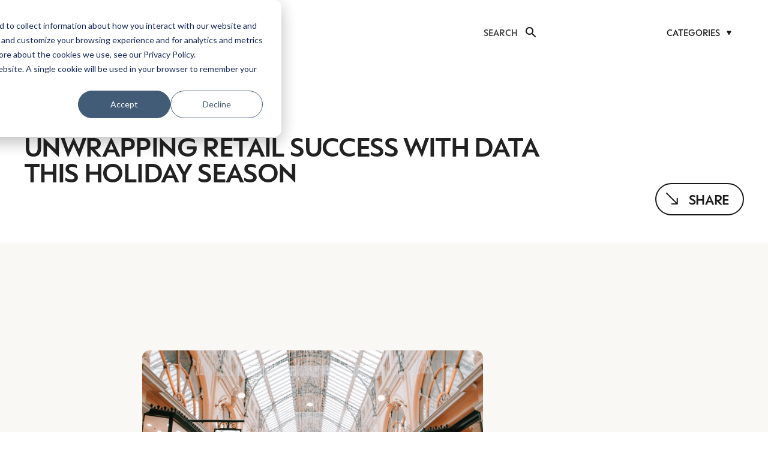

--- FILE ---
content_type: text/html; charset=UTF-8
request_url: https://luxurysociety.com/en/unwrapping-retail-success-data-holiday-season/
body_size: 32680
content:
<!DOCTYPE HTML>
<html lang="en-US">
<head>
	<meta charset="UTF-8">
	<meta name='robots' content='index, follow, max-image-preview:large, max-snippet:-1, max-video-preview:-1' />

	<!-- This site is optimized with the Yoast SEO plugin v25.7 - https://yoast.com/wordpress/plugins/seo/ -->
	<title>Luxury VS Fast Fashion: Live Battle Or Blurred Lines?</title>
	<meta name="description" content="Luxury and fast fashion were once at opposite ends of a well-understood spectrum, but changing times and recent comments from an exodus of high-end creatives from luxury lines suggest a new order is emerging." />
	<link rel="canonical" href="https://luxurysociety.com/en/unwrapping-retail-success-data-holiday-season/" />
	<meta property="og:locale" content="en_US" />
	<meta property="og:type" content="article" />
	<meta property="og:title" content="Luxury VS Fast Fashion: Live Battle Or Blurred Lines?" />
	<meta property="og:description" content="Luxury and fast fashion were once at opposite ends of a well-understood spectrum, but changing times and recent comments from an exodus of high-end creatives from luxury lines suggest a new order is emerging." />
	<meta property="og:url" content="https://luxurysociety.com/en/unwrapping-retail-success-data-holiday-season/" />
	<meta property="og:site_name" content="Luxury Society" />
	<meta property="article:published_time" content="2018-12-13T00:00:00+00:00" />
	<meta property="article:modified_time" content="2024-05-01T07:56:13+00:00" />
	<meta property="og:image" content="https://luxurysociety.com/wp-content/uploads/2024/03/1860_picture1_icp1r7s.2e16d0ba.fill-960x540-1.png" />
	<meta property="og:image:width" content="849" />
	<meta property="og:image:height" content="478" />
	<meta property="og:image:type" content="image/png" />
	<meta name="author" content="bdubuc" />
	<meta name="twitter:card" content="summary_large_image" />
	<meta name="twitter:label1" content="Written by" />
	<meta name="twitter:data1" content="bdubuc" />
	<meta name="twitter:label2" content="Est. reading time" />
	<meta name="twitter:data2" content="1 minute" />
	<script type="application/ld+json" class="yoast-schema-graph">{"@context":"https://schema.org","@graph":[{"@type":"WebPage","@id":"https://luxurysociety.com/en/unwrapping-retail-success-data-holiday-season/","url":"https://luxurysociety.com/en/unwrapping-retail-success-data-holiday-season/","name":"Luxury VS Fast Fashion: Live Battle Or Blurred Lines?","isPartOf":{"@id":"https://luxurysociety.com/en/#website"},"primaryImageOfPage":{"@id":"https://luxurysociety.com/en/unwrapping-retail-success-data-holiday-season/#primaryimage"},"image":{"@id":"https://luxurysociety.com/en/unwrapping-retail-success-data-holiday-season/#primaryimage"},"thumbnailUrl":"https://luxurysociety.com/wp-content/uploads/2024/03/1860_picture1_icp1r7s.2e16d0ba.fill-960x540-1.png","datePublished":"2018-12-13T00:00:00+00:00","dateModified":"2024-05-01T07:56:13+00:00","author":{"@id":"https://luxurysociety.com/en/#/schema/person/6cea6a17a652541140ad439b3624aa56"},"description":"Luxury and fast fashion were once at opposite ends of a well-understood spectrum, but changing times and recent comments from an exodus of high-end creatives from luxury lines suggest a new order is emerging.","breadcrumb":{"@id":"https://luxurysociety.com/en/unwrapping-retail-success-data-holiday-season/#breadcrumb"},"inLanguage":"en-US","potentialAction":[{"@type":"ReadAction","target":["https://luxurysociety.com/en/unwrapping-retail-success-data-holiday-season/"]}]},{"@type":"ImageObject","inLanguage":"en-US","@id":"https://luxurysociety.com/en/unwrapping-retail-success-data-holiday-season/#primaryimage","url":"https://luxurysociety.com/wp-content/uploads/2024/03/1860_picture1_icp1r7s.2e16d0ba.fill-960x540-1.png","contentUrl":"https://luxurysociety.com/wp-content/uploads/2024/03/1860_picture1_icp1r7s.2e16d0ba.fill-960x540-1.png","width":849,"height":478},{"@type":"BreadcrumbList","@id":"https://luxurysociety.com/en/unwrapping-retail-success-data-holiday-season/#breadcrumb","itemListElement":[{"@type":"ListItem","position":1,"name":"Home","item":"https://luxurysociety.com/en/"},{"@type":"ListItem","position":2,"name":"Unwrapping Retail Success With Data This Holiday Season"}]},{"@type":"WebSite","@id":"https://luxurysociety.com/en/#website","url":"https://luxurysociety.com/en/","name":"Luxury Society","description":"","potentialAction":[{"@type":"SearchAction","target":{"@type":"EntryPoint","urlTemplate":"https://luxurysociety.com/en/?s={search_term_string}"},"query-input":{"@type":"PropertyValueSpecification","valueRequired":true,"valueName":"search_term_string"}}],"inLanguage":"en-US"},{"@type":"Person","@id":"https://luxurysociety.com/en/#/schema/person/6cea6a17a652541140ad439b3624aa56","name":"bdubuc","image":{"@type":"ImageObject","inLanguage":"en-US","@id":"https://luxurysociety.com/en/#/schema/person/image/","url":"https://secure.gravatar.com/avatar/0124c9dba3b9040178095c56774c1f90d94b617cae9415d5afe362d837be1dcb?s=96&d=mm&r=g","contentUrl":"https://secure.gravatar.com/avatar/0124c9dba3b9040178095c56774c1f90d94b617cae9415d5afe362d837be1dcb?s=96&d=mm&r=g","caption":"bdubuc"},"sameAs":["https://luxurysociety.com"]}]}</script>
	<!-- / Yoast SEO plugin. -->


<link rel='dns-prefetch' href='//cdn.jsdelivr.net' />
<link rel='dns-prefetch' href='//fonts.googleapis.com' />
<link rel="alternate" type="application/rss+xml" title="Luxury Society &raquo; Feed" href="https://luxurysociety.com/en/feed/" />
<link rel="alternate" title="oEmbed (JSON)" type="application/json+oembed" href="https://luxurysociety.com/wp-json/oembed/1.0/embed?url=https%3A%2F%2Fluxurysociety.com%2Fen%2Funwrapping-retail-success-data-holiday-season%2F" />
<link rel="alternate" title="oEmbed (XML)" type="text/xml+oembed" href="https://luxurysociety.com/wp-json/oembed/1.0/embed?url=https%3A%2F%2Fluxurysociety.com%2Fen%2Funwrapping-retail-success-data-holiday-season%2F&#038;format=xml" />
<meta name="viewport" content="width=device-width, initial-scale=1">
<meta name="SKYPE_TOOLBAR" content="SKYPE_TOOLBAR_PARSER_COMPATIBLE">
<meta name="theme-color" content="#f5f5f5">
<link rel="preload" href="https://luxurysociety.com/wp-content/uploads/2024/10/Practice-Regular.woff" as="font" type="font/woff" crossorigin><link rel="preload" href="https://luxurysociety.com/wp-content/uploads/2024/10/ESPeak-Medium.woff" as="font" type="font/woff" crossorigin><link rel="preload" href="https://luxurysociety.com/wp-content/uploads/2024/10/ESPeak-Semibold.woff" as="font" type="font/woff" crossorigin><link rel="preload" href="https://luxurysociety.com/wp-content/uploads/2024/10/ESPeak-Bold.woff" as="font" type="font/woff" crossorigin><style id='wp-img-auto-sizes-contain-inline-css'>
img:is([sizes=auto i],[sizes^="auto," i]){contain-intrinsic-size:3000px 1500px}
/*# sourceURL=wp-img-auto-sizes-contain-inline-css */
</style>
<style id='wp-emoji-styles-inline-css'>

	img.wp-smiley, img.emoji {
		display: inline !important;
		border: none !important;
		box-shadow: none !important;
		height: 1em !important;
		width: 1em !important;
		margin: 0 0.07em !important;
		vertical-align: -0.1em !important;
		background: none !important;
		padding: 0 !important;
	}
/*# sourceURL=wp-emoji-styles-inline-css */
</style>
<link rel='stylesheet' id='contact-form-7-css' href='https://luxurysociety.com/wp-content/plugins/contact-form-7/includes/css/styles.css?ver=6.1.1' media='all' />
<link rel='stylesheet' id='custom-cta-buttons-frontend-css' href='https://luxurysociety.com/wp-content/plugins/custom-cta-buttons/assets/css/frontend.css?ver=1.0.0' media='all' />
<link rel='stylesheet' id='slick-carousel-css' href='https://cdn.jsdelivr.net/npm/slick-carousel@1.8.1/slick/slick.css?ver=1.8.1' media='all' />
<link rel='stylesheet' id='slick-theme-css' href='https://cdn.jsdelivr.net/npm/slick-carousel@1.8.1/slick/slick-theme.css?ver=1.8.1' media='all' />
<link rel='stylesheet' id='wysiwyg-carousel-css' href='https://luxurysociety.com/wp-content/plugins/dlg-custom-post-carousel/assets/css/carousel.css?ver=1.0' media='all' />
<link rel='stylesheet' id='responsive-lightbox-swipebox-css' href='https://luxurysociety.com/wp-content/plugins/responsive-lightbox/assets/swipebox/swipebox.min.css?ver=1.5.2' media='all' />
<style id='highcharts-custom-styles-inline-css'>

    div[class^='highstock_'],
    .highcharts-root,
    .highcharts-container {
        overflow: visible !important;
    }
/*# sourceURL=highcharts-custom-styles-inline-css */
</style>
<link rel='stylesheet' id='us-fonts-css' href='https://fonts.googleapis.com/css?family=Open+Sans%3A400%2C500%2C600&#038;display=swap&#038;ver=6.9' media='all' />
<link rel='stylesheet' id='us-style-css' href='https://luxurysociety.com/wp-content/themes/Zephyr/css/style.min.css?ver=8.19' media='all' />
<script data-cfasync="false" src="https://luxurysociety.com/wp-includes/js/jquery/jquery.min.js?ver=3.7.1" id="jquery-core-js"></script>
<script src="https://luxurysociety.com/wp-content/plugins/responsive-lightbox/assets/swipebox/jquery.swipebox.min.js?ver=1.5.2" id="responsive-lightbox-swipebox-js"></script>
<script data-cfasync="false" src="https://luxurysociety.com/wp-includes/js/underscore.min.js?ver=1.13.7" id="underscore-js"></script>
<script src="https://luxurysociety.com/wp-content/plugins/responsive-lightbox/assets/infinitescroll/infinite-scroll.pkgd.min.js?ver=4.0.1" id="responsive-lightbox-infinite-scroll-js"></script>
<script id="responsive-lightbox-js-before">
var rlArgs = {"script":"swipebox","selector":"lightbox","customEvents":"","activeGalleries":true,"animation":true,"hideCloseButtonOnMobile":false,"removeBarsOnMobile":false,"hideBars":true,"hideBarsDelay":5000,"videoMaxWidth":1080,"useSVG":true,"loopAtEnd":false,"woocommerce_gallery":false,"ajaxurl":"https:\/\/luxurysociety.com\/wp-admin\/admin-ajax.php","nonce":"4154bc7683","preview":false,"postId":9376,"scriptExtension":false};

//# sourceURL=responsive-lightbox-js-before
</script>
<script src="https://luxurysociety.com/wp-content/plugins/responsive-lightbox/js/front.js?ver=2.5.3" id="responsive-lightbox-js"></script>
<script></script><script type="text/javascript" data-cfasync="false">__ARMAJAXURL = "https://luxurysociety.com/wp-admin/admin-ajax.php";__ARMVIEWURL = "https://luxurysociety.com/wp-content/plugins/armember/core/views";__ARMIMAGEURL = "https://luxurysociety.com/wp-content/plugins/armember/images";__ARMISADMIN = [];__ARMSITEURL = "https://luxurysociety.com";arm_activatelicense_msg="Please Activate ARMember License";arm_nolicense_msg= "Please Activate ARMember License.";loadActivityError = "There is an error while loading activities, please try again.";pinterestPermissionError = "The user has not grant permissions or closed the pop-up";pinterestError = "Oops, there was a problem for getting account information";clickToCopyError = "There is an error while copying, please try again";fbUserLoginError = "User has cancelled login or did not fully authorize.";closeAccountError = "There is an error while closing account, please try again.";invalidFileTypeError = "Sorry, this file type is not permitted for security reasons.";fileSizeError = "File is not allowed larger than {SIZE}.";fileUploadError = "There is an error in uploading file, Please try again.";coverRemoveConfirm = "Are you sure you want to remove cover photo?";profileRemoveConfirm = "Are you sure you want to remove profile photo?";errorPerformingAction = "There is an error while performing this action, please try again.";userSubscriptionCancel = "User&#039;s subscription has been canceled";ARM_Loding = "Loading..";Post_Publish ="After certain time of post is published";Post_Modify ="After certain time of post is modified";wentwrong ="Sorry, Something went wrong. Please try again.";bulkActionError = "Please select valid action.";bulkRecordsError ="Please select one or more records.";clearLoginAttempts ="Login attempts cleared successfully.";clearLoginHistory ="Login History cleared successfully.";nopasswordforimport ="Password can not be left blank.";delBadgeSuccess ="Badge has been deleted successfully.";delBadgeError ="There is an error while deleting Badge, please try again.";delAchievementBadgeSuccess ="Achievement badges has been deleted successfully.";delAchievementBadgeError ="There is an error while deleting achievement badges, please try again.";addUserAchievementSuccess ="User Achievement Added Successfully.";delUserBadgeSuccess ="User badge has been deleted successfully.";delUserBadgeError ="There is an error while deleting user badge, please try again.";delPlansSuccess ="Plan(s) has been deleted successfully.";delPlansError ="There is an error while deleting Plan(s), please try again.";delPlanError ="There is an error while deleting Plan, please try again.";stripePlanIDWarning ="If you leave this field blank, stripe will not be available in setup for recurring plan(s).";delSetupsSuccess ="Setup(s) has been deleted successfully.";delSetupsError ="There is an error while deleting Setup(s), please try again.";delSetupSuccess ="Setup has been deleted successfully.";delSetupError ="There is an error while deleting Setup, please try again.";delFormSetSuccess ="Form Set Deleted Successfully.";delFormSetError ="There is an error while deleting form set, please try again.";delFormSuccess ="Form deleted successfully.";delFormError ="There is an error while deleting form, please try again.";delRuleSuccess ="Rule has been deleted successfully.";delRuleError ="There is an error while deleting Rule, please try again.";delRulesSuccess ="Rule(s) has been deleted successfully.";delRulesError ="There is an error while deleting Rule(s), please try again.";prevTransactionError ="There is an error while generating preview of transaction detail, Please try again.";invoiceTransactionError ="There is an error while generating invoice of transaction detail, Please try again.";prevMemberDetailError ="There is an error while generating preview of members detail, Please try again.";prevMemberActivityError ="There is an error while displaying members activities detail, Please try again.";prevCustomCssError ="There is an error while displaying ARMember CSS Class Information, Please Try Again.";prevImportMemberDetailError ="Please upload appropriate file to import users.";delTransactionSuccess ="Transaction has been deleted successfully.";cancelSubscriptionSuccess ="Subscription has been canceled successfully.";delTransactionsSuccess ="Transaction(s) has been deleted successfully.";delAutoMessageSuccess ="Message has been deleted successfully.";delAutoMessageError ="There is an error while deleting Message, please try again.";delAutoMessagesSuccess ="Message(s) has been deleted successfully.";delAutoMessagesError ="There is an error while deleting Message(s), please try again.";delCouponSuccess ="Coupon has been deleted successfully.";delCouponError ="There is an error while deleting Coupon, please try again.";delCouponsSuccess ="Coupon(s) has been deleted successfully.";delCouponsError ="There is an error while deleting Coupon(s), please try again.";saveSettingsSuccess ="Settings has been saved successfully.";saveSettingsError ="There is an error while updating settings, please try again.";saveDefaultRuleSuccess ="Default Rules Saved Successfully.";saveDefaultRuleError ="There is an error while updating rules, please try again.";saveOptInsSuccess ="Opt-ins Settings Saved Successfully.";saveOptInsError ="There is an error while updating opt-ins settings, please try again.";delOptInsConfirm ="Are you sure to delete configuration?";delMemberActivityError ="There is an error while deleting member activities, please try again.";noTemplateError ="Template not found.";saveTemplateSuccess ="Template options has been saved successfully.";saveTemplateError ="There is an error while updating template options, please try again.";prevTemplateError ="There is an error while generating preview of template, Please try again.";addTemplateSuccess ="Template has been added successfully.";addTemplateError ="There is an error while adding template, please try again.";delTemplateSuccess ="Template has been deleted successfully.";delTemplateError ="There is an error while deleting template, please try again.";saveEmailTemplateSuccess ="Email Template Updated Successfully.";saveAutoMessageSuccess ="Message Updated Successfully.";saveBadgeSuccess ="Badges Updated Successfully.";addAchievementSuccess ="Achievements Added Successfully.";saveAchievementSuccess ="Achievements Updated Successfully.";addDripRuleSuccess ="Rule Added Successfully.";saveDripRuleSuccess ="Rule updated Successfully.";pastDateError ="Cannot Set Past Dates.";pastStartDateError ="Start date can not be earlier than current date.";pastExpireDateError ="Expire date can not be earlier than current date.";couponExpireDateError ="Expire date can not be earlier than start date.";uniqueformsetname ="This Set Name is already exist.";uniquesignupformname ="This Form Name is already exist.";installAddonError ="There is an error while installing addon, Please try again.";installAddonSuccess ="Addon installed successfully.";activeAddonError ="There is an error while activating addon, Please try again.";activeAddonSuccess ="Addon activated successfully.";deactiveAddonSuccess ="Addon deactivated successfully.";confirmCancelSubscription ="Are you sure you want to cancel subscription?";errorPerformingAction ="There is an error while performing this action, please try again.";arm_nothing_found ="Oops, nothing found.";delPaidPostSuccess ="Paid Post has been deleted successfully.";delPaidPostError ="There is an error while deleting Paid Post, please try again.";armEditCurrency ="Edit";armCustomCurrency ="Custom Currency";armFileViewFileTxt ="View File";armEnabledPayPerPost ="";REMOVEPAIDPOSTMESSAGE = "You cannot remove all paid post.";ARMCYCLELABEL = "Label";LABELERROR = "Label should not be blank"</script>		<script>
			document.documentElement.className = document.documentElement.className.replace('no-js', 'js');
		</script>
				<style>
			.no-js img.lazyload {
				display: none;
			}

			figure.wp-block-image img.lazyloading {
				min-width: 150px;
			}

						.lazyload, .lazyloading {
				opacity: 0;
			}

			.lazyloaded {
				opacity: 1;
				transition: opacity 400ms;
				transition-delay: 0ms;
			}

					</style>
		<style>.visibleLoggedUsers { display: none !important; }</style><style>.hiddenOnLogin { display: block !important; }</style>		<script id="us_add_no_touch">
			if ( ! /Android|webOS|iPhone|iPad|iPod|BlackBerry|IEMobile|Opera Mini/i.test( navigator.userAgent ) ) {
				var root = document.getElementsByTagName( 'html' )[ 0 ]
				root.className += " no-touch";
			}
		</script>
		<meta name="generator" content="Powered by WPBakery Page Builder - drag and drop page builder for WordPress."/>
<link rel="icon" href="https://luxurysociety.com/wp-content/uploads/2025/08/cropped-LS-App-icon-black-1-32x32.png" sizes="32x32" />
<link rel="icon" href="https://luxurysociety.com/wp-content/uploads/2025/08/cropped-LS-App-icon-black-1-192x192.png" sizes="192x192" />
<link rel="apple-touch-icon" href="https://luxurysociety.com/wp-content/uploads/2025/08/cropped-LS-App-icon-black-1-180x180.png" />
<meta name="msapplication-TileImage" content="https://luxurysociety.com/wp-content/uploads/2025/08/cropped-LS-App-icon-black-1-270x270.png" />
<noscript><style> .wpb_animate_when_almost_visible { opacity: 1; }</style></noscript>		<style id="us-icon-fonts">@font-face{font-display:block;font-style:normal;font-family:"fontawesome";font-weight:900;src:url("https://luxurysociety.com/wp-content/themes/Zephyr/fonts/fa-solid-900.woff2?ver=8.19") format("woff2"),url("https://luxurysociety.com/wp-content/themes/Zephyr/fonts/fa-solid-900.woff?ver=8.19") format("woff")}.fas{font-family:"fontawesome";font-weight:900}@font-face{font-display:block;font-style:normal;font-family:"fontawesome";font-weight:400;src:url("https://luxurysociety.com/wp-content/themes/Zephyr/fonts/fa-regular-400.woff2?ver=8.19") format("woff2"),url("https://luxurysociety.com/wp-content/themes/Zephyr/fonts/fa-regular-400.woff?ver=8.19") format("woff")}.far{font-family:"fontawesome";font-weight:400}@font-face{font-display:block;font-style:normal;font-family:"Font Awesome 5 Brands";font-weight:400;src:url("https://luxurysociety.com/wp-content/themes/Zephyr/fonts/fa-brands-400.woff2?ver=8.19") format("woff2"),url("https://luxurysociety.com/wp-content/themes/Zephyr/fonts/fa-brands-400.woff?ver=8.19") format("woff")}.fab{font-family:"Font Awesome 5 Brands";font-weight:400}@font-face{font-display:block;font-style:normal;font-family:"Material Icons";font-weight:400;src:url("https://luxurysociety.com/wp-content/themes/Zephyr/fonts/material-icons.woff2?ver=8.19") format("woff2"),url("https://luxurysociety.com/wp-content/themes/Zephyr/fonts/material-icons.woff?ver=8.19") format("woff")}.material-icons{font-family:"Material Icons";font-weight:400}</style>
				<style id="us-theme-options-css">:root{--color-header-middle-bg:#fff;--color-header-middle-bg-grad:#fff;--color-header-middle-text:#222222;--color-header-transparent-bg:transparent;--color-header-transparent-bg-grad:transparent;--color-header-transparent-text:#fff;--color-header-transparent-text-hover:#fff;--color-chrome-toolbar:#f5f5f5;--color-chrome-toolbar-grad:#f5f5f5;--color-header-top-bg:#ffffff;--color-header-top-bg-grad:#ffffff;--color-header-top-text:#222222;--color-header-top-transparent-bg:rgba(0,0,0,0.2);--color-header-top-transparent-bg-grad:rgba(0,0,0,0.2);--color-header-top-transparent-text:rgba(255,255,255,0.66);--color-header-top-transparent-text-hover:#fff;--color-content-bg:#fff;--color-content-bg-grad:#fff;--color-content-bg-alt:#ffffff;--color-content-bg-alt-grad:#ffffff;--color-content-border:#ffffff;--color-content-heading:#222222;--color-content-heading-grad:#222222;--color-content-text:#222222;--color-content-link:#222;--color-content-primary:#ffffff;--color-content-primary-grad:#ffffff;--color-content-secondary:#ffffff;--color-content-secondary-grad:#ffffff;--color-content-faded:#999;--color-content-overlay:rgba(0,0,0,0.75);--color-content-overlay-grad:rgba(0,0,0,0.75);--color-alt-content-bg:#ffffff;--color-alt-content-bg-grad:#ffffff;--color-alt-content-bg-alt:#fff;--color-alt-content-bg-alt-grad:#fff;--color-alt-content-border:#ffffff;--color-alt-content-heading:#222222;--color-alt-content-heading-grad:#222222;--color-alt-content-text:#222222;--color-alt-content-link:#222222;--color-alt-content-primary:#ffffff;--color-alt-content-primary-grad:#ffffff;--color-alt-content-secondary:#ffffff;--color-alt-content-secondary-grad:#ffffff;--color-alt-content-faded:#999;--color-alt-content-overlay:rgba(0,0,0,0.75);--color-alt-content-overlay-grad:rgba(0,0,0,0.75);--color-footer-bg:#ffffff;--color-footer-bg-grad:#ffffff;--color-footer-bg-alt:#ffffff;--color-footer-bg-alt-grad:#ffffff;--color-footer-border:#ffffff;--color-footer-heading:#222222;--color-footer-heading-grad:#222222;--color-footer-text:#222222;--color-footer-link:#222222;--color-subfooter-bg:#ffffff;--color-subfooter-bg-grad:#ffffff;--color-subfooter-bg-alt:#ffffff;--color-subfooter-bg-alt-grad:#ffffff;--color-subfooter-border:#ffffff;--color-subfooter-heading:#222222;--color-subfooter-heading-grad:#222222;--color-subfooter-text:#222222;--color-subfooter-link:#222222;--color-content-primary-faded:rgba(255,255,255,0.15);--box-shadow:0 5px 15px rgba(0,0,0,.15);--box-shadow-up:0 -5px 15px rgba(0,0,0,.15);--site-canvas-width:1300px;--site-content-width:818px;--section-custom-padding:3.13rem;--text-block-margin-bottom:0rem;--inputs-font-size:1rem;--inputs-height:2.8rem;--inputs-padding:0.8rem;--inputs-border-width:0px;--inputs-text-color:var(--color-content-text)}@font-face{font-display:swap;font-style:normal;font-family:"Practice";font-weight:400;src:url(/wp-content/uploads/2024/10/Practice-Regular.woff) format("woff")}@font-face{font-display:swap;font-style:normal;font-family:"ES Peak";font-weight:400;src:url(/wp-content/uploads/2024/10/ESPeak-Medium.woff) format("woff")}@font-face{font-display:swap;font-style:normal;font-family:"ES Peak Semibold";font-weight:600;src:url(/wp-content/uploads/2024/10/ESPeak-Semibold.woff) format("woff")}@font-face{font-display:swap;font-style:normal;font-family:"ES Peak Bold";font-weight:700;src:url(/wp-content/uploads/2024/10/ESPeak-Bold.woff) format("woff")}:root{--font-family:"Open Sans";--font-size:1rem;--line-height:26px;--font-weight:400;--bold-font-weight:500;--text-transform:none;--font-style:normal;--letter-spacing:0em;--h1-font-family:"ES Peak";--h1-font-size:6rem;--h1-line-height:67px;--h1-font-weight:600;--h1-bold-font-weight:600;--h1-text-transform:uppercase;--h1-font-style:normal;--h1-letter-spacing:-0.1em;--h1-margin-bottom:0em;--h1-color:#222222;--h2-font-family:var(--h1-font-family);--h2-font-size:1.925rem;--h2-line-height:1;--h2-font-weight:700;--h2-bold-font-weight:var(--h1-bold-font-weight);--h2-text-transform:var(--h1-text-transform);--h2-font-style:var(--h1-font-style);--h2-letter-spacing:0;--h2-margin-bottom:0.3em;--h2-color:#222222;--h3-font-family:var(--h1-font-family);--h3-font-size:1.725rem;--h3-line-height:1;--h3-font-weight:900;--h3-bold-font-weight:var(--h1-bold-font-weight);--h3-text-transform:var(--h1-text-transform);--h3-font-style:var(--h1-font-style);--h3-letter-spacing:0;--h3-margin-bottom:0.3em;--h3-color:#222222;--h4-font-family:"Open Sans";--h4-font-size:1rem;--h4-line-height:1.5;--h4-font-weight:var(--h1-font-weight);--h4-bold-font-weight:500;--h4-text-transform:var(--h1-text-transform);--h4-font-style:var(--h1-font-style);--h4-letter-spacing:0;--h4-margin-bottom:0em;--h4-color:#333333;--h5-font-family:var(--h1-font-family);--h5-font-size:13px;--h5-line-height:15px;--h5-font-weight:var(--h1-font-weight);--h5-bold-font-weight:var(--h1-bold-font-weight);--h5-text-transform:uppercase;--h5-font-style:var(--h1-font-style);--h5-letter-spacing:0.1em;--h5-margin-bottom:0em;--h6-font-family:var(--h1-font-family);--h6-font-size:max( 1.2rem,1.2vw );--h6-line-height:1.2;--h6-font-weight:var(--h1-font-weight);--h6-bold-font-weight:var(--h1-bold-font-weight);--h6-text-transform:var(--h1-text-transform);--h6-font-style:var(--h1-font-style);--h6-letter-spacing:0;--h6-margin-bottom:0.6em}@media (min-width:1025px) and (max-width:1380px){:root{--h1-font-size:4vw;--h1-line-height:59px;--h2-font-size:1.625rem;--h3-font-size:1.625rem}}@media (min-width:601px) and (max-width:1024px){:root{--h1-font-size:2.5rem;--h1-line-height:55px;--h2-font-size:1.625rem;--h3-font-size:1.625rem}}@media (max-width:600px){:root{--h1-font-size:2.3rem;--h1-line-height:32px;--h2-font-size:1.125rem;--h3-font-size:1.125rem}}h1{font-family:var(--h1-font-family,inherit);font-weight:var(--h1-font-weight,inherit);font-size:var(--h1-font-size,inherit);font-style:var(--h1-font-style,inherit);line-height:var(--h1-line-height,1.4);letter-spacing:var(--h1-letter-spacing,inherit);text-transform:var(--h1-text-transform,inherit);margin-bottom:var(--h1-margin-bottom,1.5rem)}h1>strong{font-weight:var(--h1-bold-font-weight,bold)}h1{color:var(--h1-color,inherit)}h2{font-family:var(--h2-font-family,inherit);font-weight:var(--h2-font-weight,inherit);font-size:var(--h2-font-size,inherit);font-style:var(--h2-font-style,inherit);line-height:var(--h2-line-height,1.4);letter-spacing:var(--h2-letter-spacing,inherit);text-transform:var(--h2-text-transform,inherit);margin-bottom:var(--h2-margin-bottom,1.5rem)}h2>strong{font-weight:var(--h2-bold-font-weight,bold)}h2{color:var(--h2-color,inherit)}h3{font-family:var(--h3-font-family,inherit);font-weight:var(--h3-font-weight,inherit);font-size:var(--h3-font-size,inherit);font-style:var(--h3-font-style,inherit);line-height:var(--h3-line-height,1.4);letter-spacing:var(--h3-letter-spacing,inherit);text-transform:var(--h3-text-transform,inherit);margin-bottom:var(--h3-margin-bottom,1.5rem)}h3>strong{font-weight:var(--h3-bold-font-weight,bold)}h3{color:var(--h3-color,inherit)}h4{font-family:var(--h4-font-family,inherit);font-weight:var(--h4-font-weight,inherit);font-size:var(--h4-font-size,inherit);font-style:var(--h4-font-style,inherit);line-height:var(--h4-line-height,1.4);letter-spacing:var(--h4-letter-spacing,inherit);text-transform:var(--h4-text-transform,inherit);margin-bottom:var(--h4-margin-bottom,1.5rem)}h4>strong{font-weight:var(--h4-bold-font-weight,bold)}h4{color:var(--h4-color,inherit)}h5{font-family:var(--h5-font-family,inherit);font-weight:var(--h5-font-weight,inherit);font-size:var(--h5-font-size,inherit);font-style:var(--h5-font-style,inherit);line-height:var(--h5-line-height,1.4);letter-spacing:var(--h5-letter-spacing,inherit);text-transform:var(--h5-text-transform,inherit);margin-bottom:var(--h5-margin-bottom,1.5rem)}h5>strong{font-weight:var(--h5-bold-font-weight,bold)}h6{font-family:var(--h6-font-family,inherit);font-weight:var(--h6-font-weight,inherit);font-size:var(--h6-font-size,inherit);font-style:var(--h6-font-style,inherit);line-height:var(--h6-line-height,1.4);letter-spacing:var(--h6-letter-spacing,inherit);text-transform:var(--h6-text-transform,inherit);margin-bottom:var(--h6-margin-bottom,1.5rem)}h6>strong{font-weight:var(--h6-bold-font-weight,bold)}body{background:var(--color-content-bg-alt)}@media (max-width:898px){.l-main .aligncenter{max-width:calc(100vw - 5rem)}}@media (min-width:600px){body.footer_reveal .l-canvas{position:relative;z-index:1}body.footer_reveal .l-footer{position:fixed;bottom:0}body.footer_reveal .l-canvas.type_boxed~.l-footer{left:0;right:0}}@media (min-width:1381px){body.usb_preview .hide_on_default{opacity:0.25!important}.vc_hidden-lg,body:not(.usb_preview) .hide_on_default{display:none!important}.default_align_left{text-align:left;justify-content:flex-start}.default_align_right{text-align:right;justify-content:flex-end}.default_align_center{text-align:center;justify-content:center}.default_align_justify{justify-content:space-between}.w-hwrapper>.default_align_justify,.default_align_justify>.w-btn{width:100%}}@media (min-width:1025px) and (max-width:1380px){body.usb_preview .hide_on_laptops{opacity:0.25!important}.vc_hidden-md,body:not(.usb_preview) .hide_on_laptops{display:none!important}.laptops_align_left{text-align:left;justify-content:flex-start}.laptops_align_right{text-align:right;justify-content:flex-end}.laptops_align_center{text-align:center;justify-content:center}.laptops_align_justify{justify-content:space-between}.w-hwrapper>.laptops_align_justify,.laptops_align_justify>.w-btn{width:100%}.g-cols.via_grid[style*="--laptops-gap"]{grid-gap:var(--laptops-gap,3rem)}}@media (min-width:601px) and (max-width:1024px){body.usb_preview .hide_on_tablets{opacity:0.25!important}.vc_hidden-sm,body:not(.usb_preview) .hide_on_tablets{display:none!important}.tablets_align_left{text-align:left;justify-content:flex-start}.tablets_align_right{text-align:right;justify-content:flex-end}.tablets_align_center{text-align:center;justify-content:center}.tablets_align_justify{justify-content:space-between}.w-hwrapper>.tablets_align_justify,.tablets_align_justify>.w-btn{width:100%}.g-cols.via_grid[style*="--tablets-gap"]{grid-gap:var(--tablets-gap,3rem)}}@media (max-width:600px){body.usb_preview .hide_on_mobiles{opacity:0.25!important}.vc_hidden-xs,body:not(.usb_preview) .hide_on_mobiles{display:none!important}.mobiles_align_left{text-align:left;justify-content:flex-start}.mobiles_align_right{text-align:right;justify-content:flex-end}.mobiles_align_center{text-align:center;justify-content:center}.mobiles_align_justify{justify-content:space-between}.w-hwrapper>.mobiles_align_justify,.mobiles_align_justify>.w-btn{width:100%}.w-hwrapper.stack_on_mobiles{display:block}.w-hwrapper.stack_on_mobiles>*{display:block;margin:0 0 var(--hwrapper-gap,1.2rem)}.w-hwrapper.stack_on_mobiles>:last-child{margin-bottom:0}.g-cols.via_grid[style*="--mobiles-gap"]{grid-gap:var(--mobiles-gap,1.5rem)}}@media (max-width:1380px){.g-cols.laptops-cols_1{grid-template-columns:100%}.g-cols.laptops-cols_1.reversed>div:last-of-type{order:-1}.g-cols.laptops-cols_2{grid-template-columns:repeat(2,1fr)}.g-cols.laptops-cols_3{grid-template-columns:repeat(3,1fr)}.g-cols.laptops-cols_4{grid-template-columns:repeat(4,1fr)}.g-cols.laptops-cols_5{grid-template-columns:repeat(5,1fr)}.g-cols.laptops-cols_6{grid-template-columns:repeat(6,1fr)}.g-cols.laptops-cols_1-2{grid-template-columns:1fr 2fr}.g-cols.laptops-cols_2-1{grid-template-columns:2fr 1fr}.g-cols.laptops-cols_2-3{grid-template-columns:2fr 3fr}.g-cols.laptops-cols_3-2{grid-template-columns:3fr 2fr}.g-cols.laptops-cols_1-3{grid-template-columns:1fr 3fr}.g-cols.laptops-cols_3-1{grid-template-columns:3fr 1fr}.g-cols.laptops-cols_1-4{grid-template-columns:1fr 4fr}.g-cols.laptops-cols_4-1{grid-template-columns:4fr 1fr}.g-cols.laptops-cols_1-5{grid-template-columns:1fr 5fr}.g-cols.laptops-cols_5-1{grid-template-columns:5fr 1fr}.g-cols.laptops-cols_1-2-1{grid-template-columns:1fr 2fr 1fr}.g-cols.laptops-cols_1-3-1{grid-template-columns:1fr 3fr 1fr}.g-cols.laptops-cols_1-4-1{grid-template-columns:1fr 4fr 1fr}}@media (max-width:1024px){.g-cols.tablets-cols_1{grid-template-columns:100%}.g-cols.tablets-cols_1.reversed>div:last-of-type{order:-1}.g-cols.tablets-cols_2{grid-template-columns:repeat(2,1fr)}.g-cols.tablets-cols_3{grid-template-columns:repeat(3,1fr)}.g-cols.tablets-cols_4{grid-template-columns:repeat(4,1fr)}.g-cols.tablets-cols_5{grid-template-columns:repeat(5,1fr)}.g-cols.tablets-cols_6{grid-template-columns:repeat(6,1fr)}.g-cols.tablets-cols_1-2{grid-template-columns:1fr 2fr}.g-cols.tablets-cols_2-1{grid-template-columns:2fr 1fr}.g-cols.tablets-cols_2-3{grid-template-columns:2fr 3fr}.g-cols.tablets-cols_3-2{grid-template-columns:3fr 2fr}.g-cols.tablets-cols_1-3{grid-template-columns:1fr 3fr}.g-cols.tablets-cols_3-1{grid-template-columns:3fr 1fr}.g-cols.tablets-cols_1-4{grid-template-columns:1fr 4fr}.g-cols.tablets-cols_4-1{grid-template-columns:4fr 1fr}.g-cols.tablets-cols_1-5{grid-template-columns:1fr 5fr}.g-cols.tablets-cols_5-1{grid-template-columns:5fr 1fr}.g-cols.tablets-cols_1-2-1{grid-template-columns:1fr 2fr 1fr}.g-cols.tablets-cols_1-3-1{grid-template-columns:1fr 3fr 1fr}.g-cols.tablets-cols_1-4-1{grid-template-columns:1fr 4fr 1fr}}@media (max-width:600px){.g-cols.mobiles-cols_1{grid-template-columns:100%}.g-cols.mobiles-cols_1.reversed>div:last-of-type{order:-1}.g-cols.mobiles-cols_2{grid-template-columns:repeat(2,1fr)}.g-cols.mobiles-cols_3{grid-template-columns:repeat(3,1fr)}.g-cols.mobiles-cols_4{grid-template-columns:repeat(4,1fr)}.g-cols.mobiles-cols_5{grid-template-columns:repeat(5,1fr)}.g-cols.mobiles-cols_6{grid-template-columns:repeat(6,1fr)}.g-cols.mobiles-cols_1-2{grid-template-columns:1fr 2fr}.g-cols.mobiles-cols_2-1{grid-template-columns:2fr 1fr}.g-cols.mobiles-cols_2-3{grid-template-columns:2fr 3fr}.g-cols.mobiles-cols_3-2{grid-template-columns:3fr 2fr}.g-cols.mobiles-cols_1-3{grid-template-columns:1fr 3fr}.g-cols.mobiles-cols_3-1{grid-template-columns:3fr 1fr}.g-cols.mobiles-cols_1-4{grid-template-columns:1fr 4fr}.g-cols.mobiles-cols_4-1{grid-template-columns:4fr 1fr}.g-cols.mobiles-cols_1-5{grid-template-columns:1fr 5fr}.g-cols.mobiles-cols_5-1{grid-template-columns:5fr 1fr}.g-cols.mobiles-cols_1-2-1{grid-template-columns:1fr 2fr 1fr}.g-cols.mobiles-cols_1-3-1{grid-template-columns:1fr 3fr 1fr}.g-cols.mobiles-cols_1-4-1{grid-template-columns:1fr 4fr 1fr}.g-cols:not([style*="--gap"]){grid-gap:1.5rem}}@media (max-width:599px){.l-canvas{overflow:hidden}.g-cols.stacking_default.reversed>div:last-of-type{order:-1}.g-cols.stacking_default.via_flex>div:not([class*="vc_col-xs"]){width:100%;margin:0 0 1.5rem}.g-cols.stacking_default.via_grid.mobiles-cols_1{grid-template-columns:100%}.g-cols.stacking_default.via_flex.type_boxes>div,.g-cols.stacking_default.via_flex.reversed>div:first-child,.g-cols.stacking_default.via_flex:not(.reversed)>div:last-child,.g-cols.stacking_default.via_flex>div.has_bg_color{margin-bottom:0}.g-cols.stacking_default.via_flex.type_default>.wpb_column.stretched{margin-left:-1rem;margin-right:-1rem}.g-cols.stacking_default.via_grid.mobiles-cols_1>.wpb_column.stretched,.g-cols.stacking_default.via_flex.type_boxes>.wpb_column.stretched{margin-left:-2.5rem;margin-right:-2.5rem;width:auto}.vc_column-inner.type_sticky>.wpb_wrapper,.vc_column_container.type_sticky>.vc_column-inner{top:0!important}}@media (min-width:600px){body:not(.rtl) .l-section.for_sidebar.at_left>div>.l-sidebar,.rtl .l-section.for_sidebar.at_right>div>.l-sidebar{order:-1}.vc_column_container.type_sticky>.vc_column-inner,.vc_column-inner.type_sticky>.wpb_wrapper{position:-webkit-sticky;position:sticky}.l-section.type_sticky{position:-webkit-sticky;position:sticky;top:0;z-index:11;transform:translateZ(0); transition:top 0.3s cubic-bezier(.78,.13,.15,.86) 0.1s}.header_hor .l-header.post_fixed.sticky_auto_hide{z-index:12}.admin-bar .l-section.type_sticky{top:32px}.l-section.type_sticky>.l-section-h{transition:padding-top 0.3s}.header_hor .l-header.pos_fixed:not(.down)~.l-main .l-section.type_sticky:not(:first-of-type){top:var(--header-sticky-height)}.admin-bar.header_hor .l-header.pos_fixed:not(.down)~.l-main .l-section.type_sticky:not(:first-of-type){top:calc( var(--header-sticky-height) + 32px )}.header_hor .l-header.pos_fixed.sticky:not(.down)~.l-main .l-section.type_sticky:first-of-type>.l-section-h{padding-top:var(--header-sticky-height)}.header_hor.headerinpos_bottom .l-header.pos_fixed.sticky:not(.down)~.l-main .l-section.type_sticky:first-of-type>.l-section-h{padding-bottom:var(--header-sticky-height)!important}}@media screen and (min-width:898px){.g-cols.via_flex.type_default>.wpb_column.stretched:first-of-type{margin-left:calc( var(--site-content-width) / 2 + 0px / 2 + 1.5rem - 50vw)}.g-cols.via_flex.type_default>.wpb_column.stretched:last-of-type{margin-right:calc( var(--site-content-width) / 2 + 0px / 2 + 1.5rem - 50vw)}.l-main .alignfull, .w-separator.width_screen,.g-cols.via_grid>.wpb_column.stretched:first-of-type,.g-cols.via_flex.type_boxes>.wpb_column.stretched:first-of-type{margin-left:calc( var(--site-content-width) / 2 + 0px / 2 - 50vw )}.l-main .alignfull, .w-separator.width_screen,.g-cols.via_grid>.wpb_column.stretched:last-of-type,.g-cols.via_flex.type_boxes>.wpb_column.stretched:last-of-type{margin-right:calc( var(--site-content-width) / 2 + 0px / 2 - 50vw )}}@media (max-width:600px){.w-form-row.for_submit[style*=btn-size-mobiles] .w-btn{font-size:var(--btn-size-mobiles)!important}}a,button,input[type=submit],.ui-slider-handle{outline:none!important}.w-header-show{background:rgba(0,0,0,0.3)}.no-touch .w-header-show:hover{background:var(--color-content-primary-grad)}button[type=submit]:not(.w-btn),input[type=submit]:not(.w-btn),.us-nav-style_1>*,.navstyle_1>.owl-nav button,.us-btn-style_1{font-family:var(--font-family);font-size:13px;line-height:1!important;font-weight:400;font-style:normal;text-transform:none;letter-spacing:0em;padding:0em 0em;background:var(--color-content-primary);border-color:#222222;color:#222222!important}button[type=submit]:not(.w-btn):before,input[type=submit]:not(.w-btn),.us-nav-style_1>*:before,.navstyle_1>.owl-nav button:before,.us-btn-style_1:before{border-width:1px}.no-touch button[type=submit]:not(.w-btn):hover,.no-touch input[type=submit]:not(.w-btn):hover,.us-nav-style_1>span.current,.no-touch .us-nav-style_1>a:hover,.no-touch .navstyle_1>.owl-nav button:hover,.no-touch .us-btn-style_1:hover{background:#222222;border-color:transparent;color:#ffffff!important}.us-nav-style_1>*{min-width:calc(1em + 2 * 0em)}.us-nav-style_2>*,.navstyle_2>.owl-nav button,.us-btn-style_2{font-size:16px;line-height:1.2!important;font-weight:700;font-style:normal;text-transform:none;letter-spacing:0em;border-radius:0.3em;padding:1.0em 2.0em;background:var(--color-content-border);border-color:transparent;color:var(--color-content-text)!important}.us-nav-style_2>*:before,.navstyle_2>.owl-nav button:before,.us-btn-style_2:before{border-width:0px}.us-nav-style_2>span.current,.no-touch .us-nav-style_2>a:hover,.no-touch .navstyle_2>.owl-nav button:hover,.no-touch .us-btn-style_2:hover{background:var(--color-content-text);border-color:transparent;color:var(--color-content-bg)!important}.us-nav-style_2>*{min-width:calc(1.2em + 2 * 1.0em)}.us-nav-style_3>*,.navstyle_3>.owl-nav button,.us-btn-style_3{font-family:var(--font-family);font-size:13px;line-height:16px!important;font-weight:400;font-style:normal;text-transform:uppercase;letter-spacing:0.1em;padding:0em 0em;background:#ebe3d9;border-color:transparent;color:#222222!important}.us-nav-style_3>*:before,.navstyle_3>.owl-nav button:before,.us-btn-style_3:before{border-width:0px}.us-nav-style_3>span.current,.no-touch .us-nav-style_3>a:hover,.no-touch .navstyle_3>.owl-nav button:hover,.no-touch .us-btn-style_3:hover{background:#b19b7d;border-color:var(--color-content-secondary);color:var(--color-content-secondary)!important}.us-nav-style_3>*{min-width:calc(16px + 2 * 0em)}.us-nav-style_4>*,.navstyle_4>.owl-nav button,.us-btn-style_4{font-family:var(--font-family);font-size:13px;line-height:1.2!important;font-weight:400;font-style:normal;text-transform:none;letter-spacing:0em;padding:0em 0em;background:#ebe3d9;border-color:transparent;color:#333333!important}.us-nav-style_4>*:before,.navstyle_4>.owl-nav button:before,.us-btn-style_4:before{border-width:0px}.us-nav-style_4>span.current,.no-touch .us-nav-style_4>a:hover,.no-touch .navstyle_4>.owl-nav button:hover,.no-touch .us-btn-style_4:hover{background:#b19b7d;border-color:transparent;color:#333333!important}.us-nav-style_4>*{min-width:calc(1.2em + 2 * 0em)}.us-nav-style_5>*,.navstyle_5>.owl-nav button,.us-btn-style_5{font-size:2rem;line-height:54px!important;font-weight:400;font-style:normal;text-transform:none;letter-spacing:0em;border-radius:500px;padding:0em 0em;background:var(--color-header-transparent-bg);border-color:#1a1a1a;color:#1a1a1a!important}.us-nav-style_5>*:before,.navstyle_5>.owl-nav button:before,.us-btn-style_5:before{border-width:2px}.us-nav-style_5>span.current,.no-touch .us-nav-style_5>a:hover,.no-touch .navstyle_5>.owl-nav button:hover,.no-touch .us-btn-style_5:hover{background:transparent;border-color:#1a1a1a;color:#1a1a1a!important}.us-nav-style_5>*{min-width:calc(54px + 2 * 0em)}.w-filter.state_desktop.style_drop_default .w-filter-item-title,.select2-selection,select,textarea,input:not([type=submit]){font-weight:400;letter-spacing:0em;border-radius:;background:var(--color-content-bg-alt);border-color:var(--color-content-border);color:var(--color-content-text);box-shadow:0px 1px 0px 0px rgba(0,0,0,0.08) inset}.w-filter.state_desktop.style_drop_default .w-filter-item-title:focus,.select2-container--open .select2-selection,select:focus,textarea:focus,input:not([type=submit]):focus{box-shadow:0px 0px 0px 2px var(--color-content-primary)}.w-form-row.move_label .w-form-row-label{font-size:1rem;top:calc(2.8rem/2 + 0px - 0.7em);margin:0 0.8rem;background-color:var(--color-content-bg-alt);color:var(--color-content-text)}.w-form-row.with_icon.move_label .w-form-row-label{margin-left:calc(1.6em + 0.8rem)}.color_alternate input:not([type=submit]),.color_alternate textarea,.color_alternate select,.color_alternate .move_label .w-form-row-label{background:var(--color-alt-content-bg-alt-grad)}.color_footer-top input:not([type=submit]),.color_footer-top textarea,.color_footer-top select,.color_footer-top .w-form-row.move_label .w-form-row-label{background:var(--color-subfooter-bg-alt-grad)}.color_footer-bottom input:not([type=submit]),.color_footer-bottom textarea,.color_footer-bottom select,.color_footer-bottom .w-form-row.move_label .w-form-row-label{background:var(--color-footer-bg-alt-grad)}.color_alternate input:not([type=submit]),.color_alternate textarea,.color_alternate select{border-color:var(--color-alt-content-border)}.color_footer-top input:not([type=submit]),.color_footer-top textarea,.color_footer-top select{border-color:var(--color-subfooter-border)}.color_footer-bottom input:not([type=submit]),.color_footer-bottom textarea,.color_footer-bottom select{border-color:var(--color-footer-border)}.color_alternate input:not([type=submit]),.color_alternate textarea,.color_alternate select,.color_alternate .w-form-row-field>i,.color_alternate .w-form-row-field:after,.color_alternate .widget_search form:after,.color_footer-top input:not([type=submit]),.color_footer-top textarea,.color_footer-top select,.color_footer-top .w-form-row-field>i,.color_footer-top .w-form-row-field:after,.color_footer-top .widget_search form:after,.color_footer-bottom input:not([type=submit]),.color_footer-bottom textarea,.color_footer-bottom select,.color_footer-bottom .w-form-row-field>i,.color_footer-bottom .w-form-row-field:after,.color_footer-bottom .widget_search form:after{color:inherit}.leaflet-default-icon-path{background-image:url(https://luxurysociety.com/wp-content/themes/Zephyr/common/css/vendor/images/marker-icon.png)}</style>
				<style id="us-current-header-css"> .l-subheader.at_middle,.l-subheader.at_middle .w-dropdown-list,.l-subheader.at_middle .type_mobile .w-nav-list.level_1{background:rgba(255,255,255,0.00);color:var(--color-header-middle-text)}.no-touch .l-subheader.at_middle a:hover,.no-touch .l-header.bg_transparent .l-subheader.at_middle .w-dropdown.opened a:hover{color:var(--color-header-middle-text-hover)}.l-header.bg_transparent:not(.sticky) .l-subheader.at_middle{background:var(--color-header-transparent-bg);color:var(--color-header-transparent-text)}.no-touch .l-header.bg_transparent:not(.sticky) .at_middle .w-cart-link:hover,.no-touch .l-header.bg_transparent:not(.sticky) .at_middle .w-text a:hover,.no-touch .l-header.bg_transparent:not(.sticky) .at_middle .w-html a:hover,.no-touch .l-header.bg_transparent:not(.sticky) .at_middle .w-nav>a:hover,.no-touch .l-header.bg_transparent:not(.sticky) .at_middle .w-menu a:hover,.no-touch .l-header.bg_transparent:not(.sticky) .at_middle .w-search>a:hover,.no-touch .l-header.bg_transparent:not(.sticky) .at_middle .w-dropdown a:hover,.no-touch .l-header.bg_transparent:not(.sticky) .at_middle .type_desktop .menu-item.level_1:hover>a{color:var(--color-header-transparent-text-hover)}.header_ver .l-header{background:rgba(255,255,255,0.00);color:var(--color-header-middle-text)}@media (min-width:1381px){.hidden_for_default{display:none!important}.l-subheader.at_top{display:none}.l-subheader.at_bottom{display:none}.l-header{position:relative;z-index:111;width:100%}.l-subheader{margin:0 auto}.l-subheader.width_full{padding-left:1.5rem;padding-right:1.5rem}.l-subheader-h{display:flex;align-items:center;position:relative;margin:0 auto;max-width:var(--site-content-width,1200px);height:inherit}.w-header-show{display:none}.l-header.pos_fixed{position:fixed;left:0}.l-header.pos_fixed:not(.notransition) .l-subheader{transition-property:transform,background,box-shadow,line-height,height;transition-duration:.3s;transition-timing-function:cubic-bezier(.78,.13,.15,.86)}.headerinpos_bottom.sticky_first_section .l-header.pos_fixed{position:fixed!important}.header_hor .l-header.sticky_auto_hide{transition:transform .3s cubic-bezier(.78,.13,.15,.86) .1s}.header_hor .l-header.sticky_auto_hide.down{transform:translateY(-110%)}.l-header.bg_transparent:not(.sticky) .l-subheader{box-shadow:none!important;background:none}.l-header.bg_transparent~.l-main .l-section.width_full.height_auto:first-of-type>.l-section-h{padding-top:0!important;padding-bottom:0!important}.l-header.pos_static.bg_transparent{position:absolute;left:0}.l-subheader.width_full .l-subheader-h{max-width:none!important}.l-header.shadow_thin .l-subheader.at_middle,.l-header.shadow_thin .l-subheader.at_bottom{box-shadow:0 1px 0 rgba(0,0,0,0.08)}.l-header.shadow_wide .l-subheader.at_middle,.l-header.shadow_wide .l-subheader.at_bottom{box-shadow:0 3px 5px -1px rgba(0,0,0,0.1),0 2px 1px -1px rgba(0,0,0,0.05)}.header_hor .l-subheader-cell>.w-cart{margin-left:0;margin-right:0}:root{--header-height:60px;--header-sticky-height:60px}.l-header:before{content:'60'}.l-header.sticky:before{content:'60'}.l-subheader.at_top{line-height:40px;height:40px}.l-header.sticky .l-subheader.at_top{line-height:40px;height:40px}.l-subheader.at_middle{line-height:60px;height:60px}.l-header.sticky .l-subheader.at_middle{line-height:60px;height:60px}.l-subheader.at_bottom{line-height:50px;height:50px}.l-header.sticky .l-subheader.at_bottom{line-height:50px;height:50px}.headerinpos_above .l-header.pos_fixed{overflow:hidden;transition:transform 0.3s;transform:translate3d(0,-100%,0)}.headerinpos_above .l-header.pos_fixed.sticky{overflow:visible;transform:none}.headerinpos_above .l-header.pos_fixed~.l-section>.l-section-h,.headerinpos_above .l-header.pos_fixed~.l-main .l-section:first-of-type>.l-section-h{padding-top:0!important}.headerinpos_below .l-header.pos_fixed:not(.sticky){position:absolute;top:100%}.headerinpos_below .l-header.pos_fixed~.l-main>.l-section:first-of-type>.l-section-h{padding-top:0!important}.headerinpos_below .l-header.pos_fixed~.l-main .l-section.full_height:nth-of-type(2){min-height:100vh}.headerinpos_below .l-header.pos_fixed~.l-main>.l-section:nth-of-type(2)>.l-section-h{padding-top:var(--header-height)}.headerinpos_bottom .l-header.pos_fixed:not(.sticky){position:absolute;top:100vh}.headerinpos_bottom .l-header.pos_fixed~.l-main>.l-section:first-of-type>.l-section-h{padding-top:0!important}.headerinpos_bottom .l-header.pos_fixed~.l-main>.l-section:first-of-type>.l-section-h{padding-bottom:var(--header-height)}.headerinpos_bottom .l-header.pos_fixed.bg_transparent~.l-main .l-section.valign_center:not(.height_auto):first-of-type>.l-section-h{top:calc( var(--header-height) / 2 )}.headerinpos_bottom .l-header.pos_fixed:not(.sticky) .w-cart-dropdown,.headerinpos_bottom .l-header.pos_fixed:not(.sticky) .w-nav.type_desktop .w-nav-list.level_2{bottom:100%;transform-origin:0 100%}.headerinpos_bottom .l-header.pos_fixed:not(.sticky) .w-nav.type_mobile.m_layout_dropdown .w-nav-list.level_1{top:auto;bottom:100%;box-shadow:var(--box-shadow-up)}.headerinpos_bottom .l-header.pos_fixed:not(.sticky) .w-nav.type_desktop .w-nav-list.level_3,.headerinpos_bottom .l-header.pos_fixed:not(.sticky) .w-nav.type_desktop .w-nav-list.level_4{top:auto;bottom:0;transform-origin:0 100%}.headerinpos_bottom .l-header.pos_fixed:not(.sticky) .w-dropdown-list{top:auto;bottom:-0.4em;padding-top:0.4em;padding-bottom:2.4em}.admin-bar .l-header.pos_static.bg_solid~.l-main .l-section.full_height:first-of-type{min-height:calc( 100vh - var(--header-height) - 32px )}.admin-bar .l-header.pos_fixed:not(.sticky_auto_hide)~.l-main .l-section.full_height:not(:first-of-type){min-height:calc( 100vh - var(--header-sticky-height) - 32px )}.admin-bar.headerinpos_below .l-header.pos_fixed~.l-main .l-section.full_height:nth-of-type(2){min-height:calc(100vh - 32px)}}@media (min-width:1025px) and (max-width:1380px){.hidden_for_laptops{display:none!important}.l-subheader.at_top{display:none}.l-subheader.at_bottom{display:none}.l-header{position:relative;z-index:111;width:100%}.l-subheader{margin:0 auto}.l-subheader.width_full{padding-left:1.5rem;padding-right:1.5rem}.l-subheader-h{display:flex;align-items:center;position:relative;margin:0 auto;max-width:var(--site-content-width,1200px);height:inherit}.w-header-show{display:none}.l-header.pos_fixed{position:fixed;left:0}.l-header.pos_fixed:not(.notransition) .l-subheader{transition-property:transform,background,box-shadow,line-height,height;transition-duration:.3s;transition-timing-function:cubic-bezier(.78,.13,.15,.86)}.headerinpos_bottom.sticky_first_section .l-header.pos_fixed{position:fixed!important}.header_hor .l-header.sticky_auto_hide{transition:transform .3s cubic-bezier(.78,.13,.15,.86) .1s}.header_hor .l-header.sticky_auto_hide.down{transform:translateY(-110%)}.l-header.bg_transparent:not(.sticky) .l-subheader{box-shadow:none!important;background:none}.l-header.bg_transparent~.l-main .l-section.width_full.height_auto:first-of-type>.l-section-h{padding-top:0!important;padding-bottom:0!important}.l-header.pos_static.bg_transparent{position:absolute;left:0}.l-subheader.width_full .l-subheader-h{max-width:none!important}.l-header.shadow_thin .l-subheader.at_middle,.l-header.shadow_thin .l-subheader.at_bottom{box-shadow:0 1px 0 rgba(0,0,0,0.08)}.l-header.shadow_wide .l-subheader.at_middle,.l-header.shadow_wide .l-subheader.at_bottom{box-shadow:0 3px 5px -1px rgba(0,0,0,0.1),0 2px 1px -1px rgba(0,0,0,0.05)}.header_hor .l-subheader-cell>.w-cart{margin-left:0;margin-right:0}:root{--header-height:80px;--header-sticky-height:60px}.l-header:before{content:'80'}.l-header.sticky:before{content:'60'}.l-subheader.at_top{line-height:40px;height:40px}.l-header.sticky .l-subheader.at_top{line-height:40px;height:40px}.l-subheader.at_middle{line-height:80px;height:80px}.l-header.sticky .l-subheader.at_middle{line-height:60px;height:60px}.l-subheader.at_bottom{line-height:50px;height:50px}.l-header.sticky .l-subheader.at_bottom{line-height:50px;height:50px}.headerinpos_above .l-header.pos_fixed{overflow:hidden;transition:transform 0.3s;transform:translate3d(0,-100%,0)}.headerinpos_above .l-header.pos_fixed.sticky{overflow:visible;transform:none}.headerinpos_above .l-header.pos_fixed~.l-section>.l-section-h,.headerinpos_above .l-header.pos_fixed~.l-main .l-section:first-of-type>.l-section-h{padding-top:0!important}.headerinpos_below .l-header.pos_fixed:not(.sticky){position:absolute;top:100%}.headerinpos_below .l-header.pos_fixed~.l-main>.l-section:first-of-type>.l-section-h{padding-top:0!important}.headerinpos_below .l-header.pos_fixed~.l-main .l-section.full_height:nth-of-type(2){min-height:100vh}.headerinpos_below .l-header.pos_fixed~.l-main>.l-section:nth-of-type(2)>.l-section-h{padding-top:var(--header-height)}.headerinpos_bottom .l-header.pos_fixed:not(.sticky){position:absolute;top:100vh}.headerinpos_bottom .l-header.pos_fixed~.l-main>.l-section:first-of-type>.l-section-h{padding-top:0!important}.headerinpos_bottom .l-header.pos_fixed~.l-main>.l-section:first-of-type>.l-section-h{padding-bottom:var(--header-height)}.headerinpos_bottom .l-header.pos_fixed.bg_transparent~.l-main .l-section.valign_center:not(.height_auto):first-of-type>.l-section-h{top:calc( var(--header-height) / 2 )}.headerinpos_bottom .l-header.pos_fixed:not(.sticky) .w-cart-dropdown,.headerinpos_bottom .l-header.pos_fixed:not(.sticky) .w-nav.type_desktop .w-nav-list.level_2{bottom:100%;transform-origin:0 100%}.headerinpos_bottom .l-header.pos_fixed:not(.sticky) .w-nav.type_mobile.m_layout_dropdown .w-nav-list.level_1{top:auto;bottom:100%;box-shadow:var(--box-shadow-up)}.headerinpos_bottom .l-header.pos_fixed:not(.sticky) .w-nav.type_desktop .w-nav-list.level_3,.headerinpos_bottom .l-header.pos_fixed:not(.sticky) .w-nav.type_desktop .w-nav-list.level_4{top:auto;bottom:0;transform-origin:0 100%}.headerinpos_bottom .l-header.pos_fixed:not(.sticky) .w-dropdown-list{top:auto;bottom:-0.4em;padding-top:0.4em;padding-bottom:2.4em}.admin-bar .l-header.pos_static.bg_solid~.l-main .l-section.full_height:first-of-type{min-height:calc( 100vh - var(--header-height) - 32px )}.admin-bar .l-header.pos_fixed:not(.sticky_auto_hide)~.l-main .l-section.full_height:not(:first-of-type){min-height:calc( 100vh - var(--header-sticky-height) - 32px )}.admin-bar.headerinpos_below .l-header.pos_fixed~.l-main .l-section.full_height:nth-of-type(2){min-height:calc(100vh - 32px)}}@media (min-width:601px) and (max-width:1024px){.hidden_for_tablets{display:none!important}.l-subheader.at_top{display:none}.l-subheader.at_bottom{display:none}.l-header{position:relative;z-index:111;width:100%}.l-subheader{margin:0 auto}.l-subheader.width_full{padding-left:1.5rem;padding-right:1.5rem}.l-subheader-h{display:flex;align-items:center;position:relative;margin:0 auto;max-width:var(--site-content-width,1200px);height:inherit}.w-header-show{display:none}.l-header.pos_fixed{position:fixed;left:0}.l-header.pos_fixed:not(.notransition) .l-subheader{transition-property:transform,background,box-shadow,line-height,height;transition-duration:.3s;transition-timing-function:cubic-bezier(.78,.13,.15,.86)}.headerinpos_bottom.sticky_first_section .l-header.pos_fixed{position:fixed!important}.header_hor .l-header.sticky_auto_hide{transition:transform .3s cubic-bezier(.78,.13,.15,.86) .1s}.header_hor .l-header.sticky_auto_hide.down{transform:translateY(-110%)}.l-header.bg_transparent:not(.sticky) .l-subheader{box-shadow:none!important;background:none}.l-header.bg_transparent~.l-main .l-section.width_full.height_auto:first-of-type>.l-section-h{padding-top:0!important;padding-bottom:0!important}.l-header.pos_static.bg_transparent{position:absolute;left:0}.l-subheader.width_full .l-subheader-h{max-width:none!important}.l-header.shadow_thin .l-subheader.at_middle,.l-header.shadow_thin .l-subheader.at_bottom{box-shadow:0 1px 0 rgba(0,0,0,0.08)}.l-header.shadow_wide .l-subheader.at_middle,.l-header.shadow_wide .l-subheader.at_bottom{box-shadow:0 3px 5px -1px rgba(0,0,0,0.1),0 2px 1px -1px rgba(0,0,0,0.05)}.header_hor .l-subheader-cell>.w-cart{margin-left:0;margin-right:0}:root{--header-height:80px;--header-sticky-height:60px}.l-header:before{content:'80'}.l-header.sticky:before{content:'60'}.l-subheader.at_top{line-height:40px;height:40px}.l-header.sticky .l-subheader.at_top{line-height:40px;height:40px}.l-subheader.at_middle{line-height:80px;height:80px}.l-header.sticky .l-subheader.at_middle{line-height:60px;height:60px}.l-subheader.at_bottom{line-height:50px;height:50px}.l-header.sticky .l-subheader.at_bottom{line-height:50px;height:50px}}@media (max-width:600px){.hidden_for_mobiles{display:none!important}.l-subheader.at_top{display:none}.l-subheader.at_bottom{display:none}.l-header{position:relative;z-index:111;width:100%}.l-subheader{margin:0 auto}.l-subheader.width_full{padding-left:1.5rem;padding-right:1.5rem}.l-subheader-h{display:flex;align-items:center;position:relative;margin:0 auto;max-width:var(--site-content-width,1200px);height:inherit}.w-header-show{display:none}.l-header.pos_fixed{position:fixed;left:0}.l-header.pos_fixed:not(.notransition) .l-subheader{transition-property:transform,background,box-shadow,line-height,height;transition-duration:.3s;transition-timing-function:cubic-bezier(.78,.13,.15,.86)}.headerinpos_bottom.sticky_first_section .l-header.pos_fixed{position:fixed!important}.header_hor .l-header.sticky_auto_hide{transition:transform .3s cubic-bezier(.78,.13,.15,.86) .1s}.header_hor .l-header.sticky_auto_hide.down{transform:translateY(-110%)}.l-header.bg_transparent:not(.sticky) .l-subheader{box-shadow:none!important;background:none}.l-header.bg_transparent~.l-main .l-section.width_full.height_auto:first-of-type>.l-section-h{padding-top:0!important;padding-bottom:0!important}.l-header.pos_static.bg_transparent{position:absolute;left:0}.l-subheader.width_full .l-subheader-h{max-width:none!important}.l-header.shadow_thin .l-subheader.at_middle,.l-header.shadow_thin .l-subheader.at_bottom{box-shadow:0 1px 0 rgba(0,0,0,0.08)}.l-header.shadow_wide .l-subheader.at_middle,.l-header.shadow_wide .l-subheader.at_bottom{box-shadow:0 3px 5px -1px rgba(0,0,0,0.1),0 2px 1px -1px rgba(0,0,0,0.05)}.header_hor .l-subheader-cell>.w-cart{margin-left:0;margin-right:0}:root{--header-height:60px;--header-sticky-height:60px}.l-header:before{content:'60'}.l-header.sticky:before{content:'60'}.l-subheader.at_top{line-height:40px;height:40px}.l-header.sticky .l-subheader.at_top{line-height:40px;height:40px}.l-subheader.at_middle{line-height:60px;height:60px}.l-header.sticky .l-subheader.at_middle{line-height:60px;height:60px}.l-subheader.at_bottom{line-height:50px;height:50px}.l-header.sticky .l-subheader.at_bottom{line-height:50px;height:50px}}@media (min-width:1381px){.ush_image_1{height:60px!important}.l-header.sticky .ush_image_1{height:100%!important}}@media (min-width:1025px) and (max-width:1380px){.ush_image_1{height:60px!important}.l-header.sticky .ush_image_1{height:60px!important}}@media (min-width:601px) and (max-width:1024px){.ush_image_1{height:20px!important}.l-header.sticky .ush_image_1{height:20px!important}}@media (max-width:600px){.ush_image_1{height:20px!important}.l-header.sticky .ush_image_1{height:100%!important}}@media (min-width:1381px){.ush_image_2{height:60px!important}.l-header.sticky .ush_image_2{height:100%!important}}@media (min-width:1025px) and (max-width:1380px){.ush_image_2{height:60px!important}.l-header.sticky .ush_image_2{height:60px!important}}@media (min-width:601px) and (max-width:1024px){.ush_image_2{height:20px!important}.l-header.sticky .ush_image_2{height:20px!important}}@media (max-width:600px){.ush_image_2{height:20px!important}.l-header.sticky .ush_image_2{height:100%!important}}.header_hor .ush_menu_1.type_desktop .menu-item.level_1>a:not(.w-btn){padding-left:20px;padding-right:20px}.header_hor .ush_menu_1.type_desktop .menu-item.level_1>a.w-btn{margin-left:20px;margin-right:20px}.header_hor .ush_menu_1.type_desktop.align-edges>.w-nav-list.level_1{margin-left:-20px;margin-right:-20px}.header_ver .ush_menu_1.type_desktop .menu-item.level_1>a:not(.w-btn){padding-top:20px;padding-bottom:20px}.header_ver .ush_menu_1.type_desktop .menu-item.level_1>a.w-btn{margin-top:20px;margin-bottom:20px}.ush_menu_1.type_desktop .menu-item:not(.level_1){font-size:1rem}.ush_menu_1.type_mobile .w-nav-anchor.level_1,.ush_menu_1.type_mobile .w-nav-anchor.level_1 + .w-nav-arrow{font-size:1.1rem}.ush_menu_1.type_mobile .w-nav-anchor:not(.level_1),.ush_menu_1.type_mobile .w-nav-anchor:not(.level_1) + .w-nav-arrow{font-size:0.9rem}@media (min-width:1381px){.ush_menu_1 .w-nav-icon{font-size:36px}}@media (min-width:1025px) and (max-width:1380px){.ush_menu_1 .w-nav-icon{font-size:32px}}@media (min-width:601px) and (max-width:1024px){.ush_menu_1 .w-nav-icon{font-size:28px}}@media (max-width:600px){.ush_menu_1 .w-nav-icon{font-size:24px}}.ush_menu_1 .w-nav-icon>div{border-width:3px}@media screen and (max-width:599px){.w-nav.ush_menu_1>.w-nav-list.level_1{display:none}.ush_menu_1 .w-nav-control{display:block}}.ush_menu_1 .w-nav-item.level_1>a:not(.w-btn):focus,.no-touch .ush_menu_1 .w-nav-item.level_1.opened>a:not(.w-btn),.no-touch .ush_menu_1 .w-nav-item.level_1:hover>a:not(.w-btn){background:rgba(0,0,0,0.00);color:var(--color-header-middle-text-hover)}.ush_menu_1 .w-nav-item.level_1.current-menu-item>a:not(.w-btn),.ush_menu_1 .w-nav-item.level_1.current-menu-ancestor>a:not(.w-btn),.ush_menu_1 .w-nav-item.level_1.current-page-ancestor>a:not(.w-btn){background:rgba(0,0,0,0.00);color:var(--color-header-middle-text-hover)}.l-header.bg_transparent:not(.sticky) .ush_menu_1.type_desktop .w-nav-item.level_1.current-menu-item>a:not(.w-btn),.l-header.bg_transparent:not(.sticky) .ush_menu_1.type_desktop .w-nav-item.level_1.current-menu-ancestor>a:not(.w-btn),.l-header.bg_transparent:not(.sticky) .ush_menu_1.type_desktop .w-nav-item.level_1.current-page-ancestor>a:not(.w-btn){background:#1a1a1a;color:var(--color-header-transparent-text-hover)}.ush_menu_1 .w-nav-list:not(.level_1){background:var(--color-header-middle-bg);color:var(--color-header-middle-text)}.no-touch .ush_menu_1 .w-nav-item:not(.level_1)>a:focus,.no-touch .ush_menu_1 .w-nav-item:not(.level_1):hover>a{background:rgba(0,0,0,0.00);color:var(--color-header-middle-text-hover)}.ush_menu_1 .w-nav-item:not(.level_1).current-menu-item>a,.ush_menu_1 .w-nav-item:not(.level_1).current-menu-ancestor>a,.ush_menu_1 .w-nav-item:not(.level_1).current-page-ancestor>a{background:transparent;color:var(--color-header-middle-text-hover)}.ush_search_1 .w-search-form{background:var(--color-content-bg);color:var(--color-content-text)}@media (min-width:1381px){.ush_search_1.layout_simple{max-width:300px}.ush_search_1.layout_modern.active{width:300px}.ush_search_1{font-size:18px}}@media (min-width:1025px) and (max-width:1380px){.ush_search_1.layout_simple{max-width:250px}.ush_search_1.layout_modern.active{width:250px}.ush_search_1{font-size:24px}}@media (min-width:601px) and (max-width:1024px){.ush_search_1.layout_simple{max-width:200px}.ush_search_1.layout_modern.active{width:200px}.ush_search_1{font-size:22px}}@media (max-width:600px){.ush_search_1{font-size:20px}}.ush_image_1{height:100%!important;max-width:230px!important;margin-top:auto!important;margin-bottom:auto!important;border-radius:0.5rem!important;border:6px solid rgba(0,0,0,0.00)!important}.ush_hwrapper_1{height:60px!important;border-radius:0.5rem!important;border:6px solid rgba(0,0,0,0.00)!important}.ush_image_2{height:100%!important;max-width:230px!important;margin-top:auto!important;margin-bottom:auto!important;border-radius:0.5rem!important;border:6px solid rgba(0,0,0,0.00)!important}@media (min-width:1025px) and (max-width:1380px){.ush_image_1{height:100%!important;margin-top:auto!important;margin-bottom:auto!important}.ush_image_2{height:100%!important;margin-top:auto!important;margin-bottom:auto!important}}@media (min-width:601px) and (max-width:1024px){.ush_image_1{height:100%!important;margin-top:auto!important;margin-bottom:auto!important}.ush_image_2{height:100%!important;margin-top:auto!important;margin-bottom:auto!important}}@media (max-width:600px){.ush_image_1{max-width:210px!important;margin-top:auto!important;margin-bottom:auto!important}.ush_image_2{max-width:210px!important;margin-top:auto!important;margin-bottom:auto!important}}</style>
				<style id="us-custom-css"> strong{font-weight:600}.l-header.id_14644{margin-top:0.75rem}.l-header.id_14644 .l-subheader-cell.at_left{width:fit-content;height:60px;display:block}.headerBlackBackground.left{border-radius:0.5rem;margin-right:0!important;width:fit-content;height:100%!important}.headerBlackBackground.left .w-image-h{width:fit-content}.headerBlackBackground.left .w-image-h img{padding:1rem 1.175rem}.l-header.id_14644{margin-top:0.75rem}.l-header.id_14644 .l-subheader-cell.at_right{width:fit-content;height:60px}.headerBlackBackground.right{border-radius:0.625rem;padding:1.25rem 1.875rem 1rem 2rem;margin-right:0!important;width:calc(30vw - 1.5rem);height:100%!important;justify-content:flex-end;color:#1a1a1a}.headerBlackBackground.left .w-image-h{width:fit-content}.menu-item-object-us_page_block{display:none!important}.searchMobile{display:none}.searchWrapper{height:fit-content;align-items:center!important;width:33%}.searchText span{color:#444444}.menuLalel{height:3.75rem}.menuLalel{pointer-events:none}.menuLalel .w-search-form,.menuLalel .w-search-open{pointer-events:initial}.searchText{cursor:pointer}#page-header.sticky .searchText span,#page-header.articleNew .searchText span{color:#fff}#page-header .headerBlackBackground .w-search-form{height:20vh;background-color:#1a1a1a;border-radius:0.625rem;padding:2.5rem;display:flex;flex-direction:column;justify-content:flex-end}#page-header .headerBlackBackground .w-search-form form{height:fit-content}#page-header .headerBlackBackground .w-search-form input{background:transparent;color:#fff;font-family:"ES Peak Semibold";text-transform:uppercase;font-size:2rem;padding:0;border-bottom:1px solid #FFF}#page-header .headerBlackBackground .w-search-form input::placeholder{color:#464545}#page-header .headerBlackBackground .w-search.active{position:absolute;top:0.875rem;right:0;margin-right:0;width:calc(30vw - 1.5rem);height:35vh;border-radius:0.625rem;display:flex;flex-direction:column;animation-duration:1.5s;animation-name:opacityChange;transition:all 0.1s}#page-header .headerBlackBackground .w-search.active .w-search-open{position:initial;margin-left:6.5rem;margin-top:1rem;opacity:1}.headerBlackBackground.right nav{margin-left:auto}@keyframes opacityChange{from{opacity:0}to{opacity:1}}#page-header .headerBlackBackground .w-search-form .w-form-row .buttonSearch{display:block;content:"";height:2rem;width:2rem;position:absolute;right:0;bottom:0.5rem;background:url("https://luxurysociety.com/wp-content/uploads/2024/12/arrowShareWhite.svg") no-repeat 0.25rem 0.75rem;cursor:pointer}#page-header .headerBlackBackground .w-search-form input{padding-right:2.5rem}.w-search-close{display:none}.headerBlackBackground.right nav{width:60%;margin-left:auto}.headerBlackBackground.right nav .w-nav-list{justify-content:flex-end}.headerBlackBackground.right nav li a{padding:0!important}.headerBlackBackground .labelMenu ul .w-nav-item.level_1.togglable{padding-right:1.25rem;cursor:pointer}.headerBlackBackground .labelMenu ul .w-nav-item.level_1.togglable::after{content:'';display:block;width:0.625rem;height:0.625rem;position:absolute;right:0;top:calc(50% - 0.3125rem);background:url(https://luxurysociety.com/wp-content/uploads/2025/02/arrowDownBlack.svg) no-repeat center}.headerBlackBackground .labelMenu ul .w-nav-list.level_2{min-width:0!important;width:fit-content;padding:0.5rem 0.75rem;border-radius:0 0 10% 10%}#menu-item-14659 .w-nav-list.level_2{padding:0.25rem}.headerBlackBackground{transition:all 0.5s}.headerBlackBackground.left.mobile{transition:background-color 0.125s!important;transition:height -2s;height:100%!important;background-color:rgba(0,0,0,0);border:none!important}.headerBlackBackground.left.white{transition:height -2s;transition:background-color 0.125s!important;height:0!important;border:none!important}#page-header.sticky .headerBlackBackground.left.mobile,#page-header.articleNew .headerBlackBackground.left.mobile{transition:background-color 0.125s!important;transition:height -2s;height:0!important;background-color:#1a1a1a;border:none!important}#page-header.sticky .headerBlackBackground.right,#page-header.articleNew .headerBlackBackground.right{background-color:#1a1a1a}#page-header.sticky .menuHeader a span,#page-header.articleNew .menuHeader a span{color:#f9f8f4}#page-header.sticky .w-search,#page-header.articleNew .w-search{color:#f9f8f4}#page-header.sticky .headerBlackBackground.left,#page-header.articleNew .headerBlackBackground.left{background-color:#1a1a1a;transition:background-color 1s!important;transition:height -2s;height:100%!important}#page-header.sticky .headerBlackBackground .labelMenu ul .w-nav-item.level_1.togglable::after,#page-header.articleNew .headerBlackBackground .labelMenu ul .w-nav-item.level_1.togglable::after{background:url(https://luxurysociety.com/wp-content/uploads/2024/10/arrowDown.svg) no-repeat center}#page-header.sticky .level_2 ,#page-header.articleNew .level_2{background-color:#1a1a1a}#footerBlackPart .labelMenu,#footerBlackPart .labelMenu *{line-height:175%!important}*{color:#1a1a1a;font-style:normal}.whiteText,.whiteText span,.whiteText p,.whiteText a,.whiteText b{color:#F9F8F4!important}.ESPeak,.ESPeak span,.ESPeak p,.ESPeak a{font-family:"ES Peak"}.practice,.practice span,.practice p,.practice a{font-family:"Practice"}.normal,.normal span,.normal p,.normal a{font-weight:400}f .medium,.medium span,.medium p,.medium a{font-weight:500}.semibold,.semibold span,.semibold p,.semibold a{font-weight:600}.bold,.bold span,.bold p,.bold a{font-weight:700}.ESPeak.semibold,.ESPeak.semibold span,.ESPeak.semibold p,.ESPeak.semibold a{font-family:"ES Peak Semibold"}.ESPeak.bold,.ESPeak.bold span,.ESPeak.bold p,.ESPeak.bold a{font-family:"ES Peak Bold"}.italic ,.italic span,.italic p,.italic a,i ,i span,i p,i a{font-style:italic}.uppercase,.uppercase span ,.uppercase p,.uppercase a{text-transform:uppercase}.titleVeryBig ,.titleVeryBig span,.titleVeryBig p,.titleVeryBig a{font-size:6.5625rem;letter-spacing:-0.1rem;line-height:90%}.titleBig ,.titleBig span,.titleBig p,.titleBig a{font-size:5.9375rem;letter-spacing:-0.1rem}.bodyCaption,.bodyCaption span,.bodyCaption p,.bodyCaption a{font-size:4.5rem;line-height:110%;letter-spacing:-0.005rem}.bigArticleTitle ,.bigArticleTitle span,.bigArticleTitle p,.bigArticleTitle a{font-size:3.4375rem;line-height:95%;letter-spacing:-0.0065rem}.buttonLabel,.buttonLabel span,.buttonLabel p,.buttonLabel a{font-size:2rem;letter-spacing:-0.02rem}.bodyTextBig,.bodyTextBig span,.bodyTextBig p,.bodyTextBig a{font-size:2.5rem;line-height:120%}.articleItemTitle,.articleItemTitle span,.articleItemTitle p,.articleItemTitle a{font-size:1.875rem;line-height:113%}.bodyText,.bodyText span,.bodyText p,.bodyText a,.bodyText.acceptanceText,.bodyText.acceptanceText a,.bodyText.acceptanceText p,.bodyText.acceptanceText span{font-size:1.625rem;line-height:135%}.caption,.caption span,.caption p,.caption a{font-size:1.125rem}.labelMenu ,.labelMenu span,.labelMenu p,.labelMenu a{font-size:1rem}.category:not(body),.category:not(body) span,.category:not(body) p,.category:not(body) a{font-size:0.875rem;letter-spacing:-0.00175rem}.caption,.caption span,.caption p,.caption a{font-size:1.125rem}@media(max-width:1920px){.titleVeryBig ,.titleVeryBig span,.titleVeryBig p,.titleVeryBig a{font-size:4.25rem}.titleBig ,.titleBig span,.titleBig p,.titleBig a{font-size:4rem}.bodyCaption,.bodyCaption span,.bodyCaption p,.bodyCaption a{font-size:3rem}.bigArticleTitle ,.bigArticleTitle span,.bigArticleTitle p,.bigArticleTitle a{font-size:2.375rem}.bodyTextBig,.bodyTextBig span,.bodyTextBig p,.bodyTextBig a{font-size:1.675rem}.articleItemTitle,.articleItemTitle span,.articleItemTitle p,.articleItemTitle a{font-size:1.875rem}.buttonLabel,.buttonLabel span,.buttonLabel p,.buttonLabel a{font-size:1.5rem}.bodyText,.bodyText span,.bodyText p,.bodyText a,.bodyText.acceptanceText,.bodyText.acceptanceText a,.bodyText.acceptanceText p,.bodyText.acceptanceText span{font-size:1.125rem}.caption,.caption span,.caption p,.caption a{font-size:1rem}}@media(max-width:1440px){.headerBlackBackground.right,#page-header .headerBlackBackground .w-search.active{width:calc(40vw - 1.5rem)}.titleVeryBig ,.titleVeryBig span,.titleVeryBig p,.titleVeryBig a{font-size:3rem}.titleBig ,.titleBig span,.titleBig p,.titleBig a{font-size:2.75rem}.bodyCaption,.bodyCaption span,.bodyCaption p,.bodyCaption a{font-size:2.25rem}.bigArticleTitle ,.bigArticleTitle span,.bigArticleTitle p,.bigArticleTitle a{font-size:1.875rem}.bodyTextBig,.bodyTextBig span,.bodyTextBig p,.bodyTextBig a{font-size:1.375rem}.articleItemTitle,.articleItemTitle span,.articleItemTitle p,.articleItemTitle a{font-size:1.875rem}.buttonLabel,.buttonLabel span,.buttonLabel p,.buttonLabel a{font-size:1.5rem}.bodyText,.bodyText span,.bodyText p,.bodyText a,.bodyText.acceptanceText,.bodyText.acceptanceText a,.bodyText.acceptanceText p,.bodyText.acceptanceText span{font-size:1.125rem}.caption,.caption span,.caption p,.caption a{font-size:1rem}}@media(max-width:1024px){.headerBlackBackground.right nav{width:50%}#page-header .headerBlackBackground .w-search.active .w-search-open{margin-top:1.75rem}}@media(max-width:600px){ #page-header{margin:0;width:100vw}.logoHeader{background:none!important;border:none!important}.logoHeader.mobile{display:block}.logoHeader:not(.mobile){display:none}.logoHeader img{padding:0!important}.menuHeader .w-nav-control:not(.active) .w-nav-icon div:before{display:none}.menuHeader .w-nav-control:not(.active) .w-nav-icon div{width:1.25rem;border-width:2px;border-radius:25%}.menuHeader .w-nav-control:not(.active) .w-nav-icon div:after{width:1.875rem;border-width:2px;border-radius:25%;right:0}.menuHeader .w-nav-control.active .w-nav-icon div{border-width:2px;border-radius:25%}.menuHeader ul.level_1{background-color:#EEEDE7!important}.menuHeader ul.level_1 .w-nav-anchor:focus{background-color:#EEEDE7!important}.menuHeader ul.level_1 a .w-nav-title{color:#1a1a1a!important}.menuHeader ul.level_1 .w-nav-arrow{display:none!important}.searchMobile{display:block}.menu-item-object-us_page_block{display:block!important}#page-header.sticky .logoHeader.mobile,#page-header.articleNew .logoHeader.mobile{display:none}#page-header.sticky .logoHeader.white,#page-header.articleNew .logoHeader.white{display:block}#page-header.sticky,#page-header.articleNew{margin-top:1.25rem;transition:all 1s}#page-header.sticky .l-subheader.at_middle,#page-header.articleNew .l-subheader.at_middle{background-color:#1A1A1A;transition:all 1s;border-radius:0.625rem}#page-header.sticky .menuHeader .w-nav-control .w-nav-icon div,#page-header.sticky .menuHeader .w-nav-control .w-nav-icon div:after,#page-header.articleNew .menuHeader .w-nav-control .w-nav-icon div,#page-header.articleNew .menuHeader .w-nav-control .w-nav-icon div:after{color:#eeebe3}header.sticky,header.articleNew{padding:0 1.25rem 0 1.25rem}#page-header.sticky .menuHeader ul.level_1,#page-header.articleNew .menuHeader ul.level_1{background-color:#1a1a1a!important;margin-top:-0.5rem;border-radius:0 0 0.625rem 0.625rem}#page-header.sticky .menuHeader ul.level_1 .w-nav-anchor:focus,#page-header.articleNew .menuHeader ul.level_1 .w-nav-anchor:focus{background-color:#1a1a1a!important}#page-header.sticky .menuHeader ul.level_1 a .w-nav-title,#page-header.articleNew .menuHeader ul.level_1 a .w-nav-title{color:#eeebe3!important}#page-header.sticky .menuHeader ul.level_2,#page-header.articleNew .menuHeader ul.level_2{padding:0}#page-header.sticky .menuHeader ul.level_2 li,#page-header.articleNew .menuHeader ul.level_2 li{background-color:#1a1a1a}#page-header.sticky .menuHeader ul.level_2 li a,#page-header.articleNew .menuHeader ul.level_2 li a{color:#eeebe3}.titleVeryBig ,.titleVeryBig span,.titleVeryBig p,.titleVeryBig a{font-size:2.375rem}.titleBig ,.titleBig span,.titleBig p,.titleBig a{font-size:3rem}.bodyCaption,.bodyCaption span,.bodyCaption p,.bodyCaption a{font-size:2.25rem}.bigArticleTitle ,.bigArticleTitle span,.bigArticleTitle p,.bigArticleTitle a{font-size:1.875rem}.bodyTextBig,.bodyTextBig span,.bodyTextBig p,.bodyTextBig a{font-size:1.375rem}.articleItemTitle,.articleItemTitle span,.articleItemTitle p,.articleItemTitle a{font-size:1.875rem}.buttonLabel,.buttonLabel span,.buttonLabel p,.buttonLabel a{font-size:1.5rem}.bodyText,.bodyText span,.bodyText p,.bodyText a,.bodyText.acceptanceText,.bodyText.acceptanceText a,.bodyText.acceptanceText p,.bodyText.acceptanceText span{font-size:1.125rem}.caption,.caption span,.caption p,.caption a{font-size:1rem}}.revealText{overflow:visible}.revealText a,.revealText p ,.revealText .wpb_wrapper,.revealText .w-text-value,.revealText .w-text-h,h1.revealText{position:relative;animation-name:reveal-bottom;animation-duration:1s;overflow-y:visible}@keyframes reveal-bottom{0%{top:25%;opacity:0}100%{top:0;opacity:1}}.imageToParallax img{height:120%!important}@media(min-width:1024px){.buttonReadNow{background:url(https://luxurysociety.com/wp-content/uploads/2024/12/arrowShareWhite.svg) no-repeat 18px 18px;padding:0 1.5rem 0 3.5rem}.buttonSplash:hover span,.buttonShare:hover span ,.buttonReadNowFeaturedArticleHome:hover span,.buttonReadNowBigArticleHome:hover span,.buttonCrossSell:hover span{color:#ffffff}#buttonSubmitForm:hover,.buttonReadNow:hover,.ButtonShare:hover,.buttonShare:hover ,.buttonSplash:hover,.buttonReadNowFeaturedArticleHome:hover,.buttonReadNowBigArticleHome:hover ,.buttonCrossSell:hover,#buttonSubmitFooter:hover{border-color:#1a1a1a!important;background:url(https://luxurysociety.com/wp-content/uploads/2025/01/arrowClickWhite.svg ) no-repeat 18px 18px;background-color:#1a1a1a!important;background-position:0 0;animation-name:hoverButton;animation-duration:0.3s;animation-fill-mode:forwards;border-color:#1a1a1a!important}#articleHero .buttonReadNow{background-color:transparent!important;border-color:#fff!important}@keyframes hoverButton{from{background:url(https://luxurysociety.com/wp-content/uploads/2025/01/arrowClickWhite.svg ) no-repeat -20px 36px}to{background:url(https://luxurysociety.com/wp-content/uploads/2025/01/arrowClickWhite.svg ) no-repeat 18px 18px}}}@media(min-width:1024px) and (max-width:1920px){#buttonSubmitForm:hover,#buttonSubmitFooter:hover{border-color:#1a1a1a!important;background:url(https://luxurysociety.com/wp-content/uploads/2025/01/arrowClickWhite.svg ) no-repeat 24px 12px;background-color:#1a1a1a!important;background-position:0 0;animation-name:hoverButton2;animation-duration:0.3s;animation-fill-mode:forwards;border-color:#1a1a1a!important}@keyframes hoverButton2{from{background:url(https://luxurysociety.com/wp-content/uploads/2025/01/arrowClickWhite.svg ) no-repeat -20px 36px}to{background:url(https://luxurysociety.com/wp-content/uploads/2025/01/arrowClickWhite.svg ) no-repeat 24px 12px}}}.script{display:none}g.recharts-layer.recharts-polar-angle-axis{font-size:0.5em!important}.metric-change{display:none}.metrics-table{margin-top:30px;display:none}.searchFieldMobile input[type=text]{background-color:#1a1a1a;border-bottom:1px solid #fff;color:#fff}.searchFieldMobile input[type=text]:focus{box-shadow:none}.searchFieldMobile .fa-search:before{color:#fff}@media(min-width:600px){#page-header .headerBlackBackground .w-search.active .w-search-open{transition:0s;margin-top:0;margin-left:0;height:1.25rem;width:1.25rem}#page-header .headerBlackBackground .w-search .w-search-open{transition:0s;margin-top:0;margin-left:0;height:1.25rem;width:1.25rem}#page-header .headerBlackBackground .w-search.active .w-search-open::before{position:relative;top:-12px}#page-header .headerBlackBackground .w-search-open{transition:0s;position:initial;transform:translateY(0)}#page-header .headerBlackBackground .w-search-form{position:absolute;top:4.5rem;right:0;width:calc(30vw - 1.5rem)}#page-header .headerBlackBackground .w-search.active{overflow:visible;position:initial;width:1.25rem;height:1.25rem}#page-header .headerBlackBackground .w-search{height:1.25rem;width:1.25rem}#page-header .headerBlackBackground .w-search .w-search-open::before{position:relative;top:-12px}}@media(min-width:600px) and (max-width:1440px){#page-header .headerBlackBackground .w-search-form{width:calc(40vw - 1.5rem)}}.gridCategoriesRest .g-preloader,.itemNewArticleHome .g-preloader{color:#222}@media(max-width:600px){.wysiwyg-carousel .slick-dots li{height:0.75rem!important;width:0.75rem!important;margin:0 4px!important}.wysiwyg-carousel .slick-dots li button{height:0.75rem!important;width:0.75rem!important;padding:4px!important}.wysiwyg-carousel .slick-dots li button::before{height:0.75rem!important;width:0.75rem!important;line-height:0.75rem!important;font-size:0.675rem!important}}</style>
		<!-- Google Tag Manager -->
<script>(function(w,d,s,l,i){w[l]=w[l]||[];w[l].push({'gtm.start':
new Date().getTime(),event:'gtm.js'});var f=d.getElementsByTagName(s)[0],
j=d.createElement(s),dl=l!='dataLayer'?'&l='+l:'';j.async=true;j.src=
'https://www.googletagmanager.com/gtm.js?id='+i+dl;f.parentNode.insertBefore(j,f);
})(window,document,'script','dataLayer','GTM-TPGBB5');</script>
<!-- End Google Tag Manager --><style id="us-design-options-css">.us_custom_a37e0329{padding-left:1.25rem!important;padding-bottom:1rem!important;padding-right:1.25rem!important}.us_custom_b4c0c321{margin-top:20px!important;margin-bottom:20px!important}.us_custom_9de87d4e{font-weight:700!important}.us_custom_568d45af{background:#f9f8f4!important}.us_custom_0104464d{background:#272727!important}.us_custom_d20b8013{color:#F9F8F4!important;line-height:1!important}.us_custom_74c01c36{color:#f9f8f4!important}@media (max-width:600px){.us_custom_d4011a24{min-height:80vh!important}.us_custom_76fd0b12{min-height:25vh!important}}</style><style id='global-styles-inline-css'>
:root{--wp--preset--aspect-ratio--square: 1;--wp--preset--aspect-ratio--4-3: 4/3;--wp--preset--aspect-ratio--3-4: 3/4;--wp--preset--aspect-ratio--3-2: 3/2;--wp--preset--aspect-ratio--2-3: 2/3;--wp--preset--aspect-ratio--16-9: 16/9;--wp--preset--aspect-ratio--9-16: 9/16;--wp--preset--color--black: #000000;--wp--preset--color--cyan-bluish-gray: #abb8c3;--wp--preset--color--white: #ffffff;--wp--preset--color--pale-pink: #f78da7;--wp--preset--color--vivid-red: #cf2e2e;--wp--preset--color--luminous-vivid-orange: #ff6900;--wp--preset--color--luminous-vivid-amber: #fcb900;--wp--preset--color--light-green-cyan: #7bdcb5;--wp--preset--color--vivid-green-cyan: #00d084;--wp--preset--color--pale-cyan-blue: #8ed1fc;--wp--preset--color--vivid-cyan-blue: #0693e3;--wp--preset--color--vivid-purple: #9b51e0;--wp--preset--gradient--vivid-cyan-blue-to-vivid-purple: linear-gradient(135deg,rgb(6,147,227) 0%,rgb(155,81,224) 100%);--wp--preset--gradient--light-green-cyan-to-vivid-green-cyan: linear-gradient(135deg,rgb(122,220,180) 0%,rgb(0,208,130) 100%);--wp--preset--gradient--luminous-vivid-amber-to-luminous-vivid-orange: linear-gradient(135deg,rgb(252,185,0) 0%,rgb(255,105,0) 100%);--wp--preset--gradient--luminous-vivid-orange-to-vivid-red: linear-gradient(135deg,rgb(255,105,0) 0%,rgb(207,46,46) 100%);--wp--preset--gradient--very-light-gray-to-cyan-bluish-gray: linear-gradient(135deg,rgb(238,238,238) 0%,rgb(169,184,195) 100%);--wp--preset--gradient--cool-to-warm-spectrum: linear-gradient(135deg,rgb(74,234,220) 0%,rgb(151,120,209) 20%,rgb(207,42,186) 40%,rgb(238,44,130) 60%,rgb(251,105,98) 80%,rgb(254,248,76) 100%);--wp--preset--gradient--blush-light-purple: linear-gradient(135deg,rgb(255,206,236) 0%,rgb(152,150,240) 100%);--wp--preset--gradient--blush-bordeaux: linear-gradient(135deg,rgb(254,205,165) 0%,rgb(254,45,45) 50%,rgb(107,0,62) 100%);--wp--preset--gradient--luminous-dusk: linear-gradient(135deg,rgb(255,203,112) 0%,rgb(199,81,192) 50%,rgb(65,88,208) 100%);--wp--preset--gradient--pale-ocean: linear-gradient(135deg,rgb(255,245,203) 0%,rgb(182,227,212) 50%,rgb(51,167,181) 100%);--wp--preset--gradient--electric-grass: linear-gradient(135deg,rgb(202,248,128) 0%,rgb(113,206,126) 100%);--wp--preset--gradient--midnight: linear-gradient(135deg,rgb(2,3,129) 0%,rgb(40,116,252) 100%);--wp--preset--font-size--small: 13px;--wp--preset--font-size--medium: 20px;--wp--preset--font-size--large: 36px;--wp--preset--font-size--x-large: 42px;--wp--preset--spacing--20: 0.44rem;--wp--preset--spacing--30: 0.67rem;--wp--preset--spacing--40: 1rem;--wp--preset--spacing--50: 1.5rem;--wp--preset--spacing--60: 2.25rem;--wp--preset--spacing--70: 3.38rem;--wp--preset--spacing--80: 5.06rem;--wp--preset--shadow--natural: 6px 6px 9px rgba(0, 0, 0, 0.2);--wp--preset--shadow--deep: 12px 12px 50px rgba(0, 0, 0, 0.4);--wp--preset--shadow--sharp: 6px 6px 0px rgba(0, 0, 0, 0.2);--wp--preset--shadow--outlined: 6px 6px 0px -3px rgb(255, 255, 255), 6px 6px rgb(0, 0, 0);--wp--preset--shadow--crisp: 6px 6px 0px rgb(0, 0, 0);}:where(.is-layout-flex){gap: 0.5em;}:where(.is-layout-grid){gap: 0.5em;}body .is-layout-flex{display: flex;}.is-layout-flex{flex-wrap: wrap;align-items: center;}.is-layout-flex > :is(*, div){margin: 0;}body .is-layout-grid{display: grid;}.is-layout-grid > :is(*, div){margin: 0;}:where(.wp-block-columns.is-layout-flex){gap: 2em;}:where(.wp-block-columns.is-layout-grid){gap: 2em;}:where(.wp-block-post-template.is-layout-flex){gap: 1.25em;}:where(.wp-block-post-template.is-layout-grid){gap: 1.25em;}.has-black-color{color: var(--wp--preset--color--black) !important;}.has-cyan-bluish-gray-color{color: var(--wp--preset--color--cyan-bluish-gray) !important;}.has-white-color{color: var(--wp--preset--color--white) !important;}.has-pale-pink-color{color: var(--wp--preset--color--pale-pink) !important;}.has-vivid-red-color{color: var(--wp--preset--color--vivid-red) !important;}.has-luminous-vivid-orange-color{color: var(--wp--preset--color--luminous-vivid-orange) !important;}.has-luminous-vivid-amber-color{color: var(--wp--preset--color--luminous-vivid-amber) !important;}.has-light-green-cyan-color{color: var(--wp--preset--color--light-green-cyan) !important;}.has-vivid-green-cyan-color{color: var(--wp--preset--color--vivid-green-cyan) !important;}.has-pale-cyan-blue-color{color: var(--wp--preset--color--pale-cyan-blue) !important;}.has-vivid-cyan-blue-color{color: var(--wp--preset--color--vivid-cyan-blue) !important;}.has-vivid-purple-color{color: var(--wp--preset--color--vivid-purple) !important;}.has-black-background-color{background-color: var(--wp--preset--color--black) !important;}.has-cyan-bluish-gray-background-color{background-color: var(--wp--preset--color--cyan-bluish-gray) !important;}.has-white-background-color{background-color: var(--wp--preset--color--white) !important;}.has-pale-pink-background-color{background-color: var(--wp--preset--color--pale-pink) !important;}.has-vivid-red-background-color{background-color: var(--wp--preset--color--vivid-red) !important;}.has-luminous-vivid-orange-background-color{background-color: var(--wp--preset--color--luminous-vivid-orange) !important;}.has-luminous-vivid-amber-background-color{background-color: var(--wp--preset--color--luminous-vivid-amber) !important;}.has-light-green-cyan-background-color{background-color: var(--wp--preset--color--light-green-cyan) !important;}.has-vivid-green-cyan-background-color{background-color: var(--wp--preset--color--vivid-green-cyan) !important;}.has-pale-cyan-blue-background-color{background-color: var(--wp--preset--color--pale-cyan-blue) !important;}.has-vivid-cyan-blue-background-color{background-color: var(--wp--preset--color--vivid-cyan-blue) !important;}.has-vivid-purple-background-color{background-color: var(--wp--preset--color--vivid-purple) !important;}.has-black-border-color{border-color: var(--wp--preset--color--black) !important;}.has-cyan-bluish-gray-border-color{border-color: var(--wp--preset--color--cyan-bluish-gray) !important;}.has-white-border-color{border-color: var(--wp--preset--color--white) !important;}.has-pale-pink-border-color{border-color: var(--wp--preset--color--pale-pink) !important;}.has-vivid-red-border-color{border-color: var(--wp--preset--color--vivid-red) !important;}.has-luminous-vivid-orange-border-color{border-color: var(--wp--preset--color--luminous-vivid-orange) !important;}.has-luminous-vivid-amber-border-color{border-color: var(--wp--preset--color--luminous-vivid-amber) !important;}.has-light-green-cyan-border-color{border-color: var(--wp--preset--color--light-green-cyan) !important;}.has-vivid-green-cyan-border-color{border-color: var(--wp--preset--color--vivid-green-cyan) !important;}.has-pale-cyan-blue-border-color{border-color: var(--wp--preset--color--pale-cyan-blue) !important;}.has-vivid-cyan-blue-border-color{border-color: var(--wp--preset--color--vivid-cyan-blue) !important;}.has-vivid-purple-border-color{border-color: var(--wp--preset--color--vivid-purple) !important;}.has-vivid-cyan-blue-to-vivid-purple-gradient-background{background: var(--wp--preset--gradient--vivid-cyan-blue-to-vivid-purple) !important;}.has-light-green-cyan-to-vivid-green-cyan-gradient-background{background: var(--wp--preset--gradient--light-green-cyan-to-vivid-green-cyan) !important;}.has-luminous-vivid-amber-to-luminous-vivid-orange-gradient-background{background: var(--wp--preset--gradient--luminous-vivid-amber-to-luminous-vivid-orange) !important;}.has-luminous-vivid-orange-to-vivid-red-gradient-background{background: var(--wp--preset--gradient--luminous-vivid-orange-to-vivid-red) !important;}.has-very-light-gray-to-cyan-bluish-gray-gradient-background{background: var(--wp--preset--gradient--very-light-gray-to-cyan-bluish-gray) !important;}.has-cool-to-warm-spectrum-gradient-background{background: var(--wp--preset--gradient--cool-to-warm-spectrum) !important;}.has-blush-light-purple-gradient-background{background: var(--wp--preset--gradient--blush-light-purple) !important;}.has-blush-bordeaux-gradient-background{background: var(--wp--preset--gradient--blush-bordeaux) !important;}.has-luminous-dusk-gradient-background{background: var(--wp--preset--gradient--luminous-dusk) !important;}.has-pale-ocean-gradient-background{background: var(--wp--preset--gradient--pale-ocean) !important;}.has-electric-grass-gradient-background{background: var(--wp--preset--gradient--electric-grass) !important;}.has-midnight-gradient-background{background: var(--wp--preset--gradient--midnight) !important;}.has-small-font-size{font-size: var(--wp--preset--font-size--small) !important;}.has-medium-font-size{font-size: var(--wp--preset--font-size--medium) !important;}.has-large-font-size{font-size: var(--wp--preset--font-size--large) !important;}.has-x-large-font-size{font-size: var(--wp--preset--font-size--x-large) !important;}
/*# sourceURL=global-styles-inline-css */
</style>
</head>
<body class="wp-singular post-template-default single single-post postid-9376 single-format-standard wp-theme-Zephyr l-body Zephyr_8.19 us-core_8.19.1 header_hor headerinpos_top footer_reveal state_default wpb-js-composer js-comp-ver-7.2 vc_responsive" itemscope itemtype="https://schema.org/WebPage">

<div class="l-canvas type_wide">
	<header id="page-header" class="l-header pos_fixed shadow_none bg_solid id_14644" itemscope itemtype="https://schema.org/WPHeader"><div class="l-subheader at_middle width_full"><div class="l-subheader-h"><div class="l-subheader-cell at_left"><div class="w-image ush_image_1 headerBlackBackground left logoHeader white"><a href="https://luxurysociety.com/en/" aria-label="LuxurysocietyLogoWhite" class="w-image-h"><img width="600" height="54" data-src="https://luxurysociety.com/wp-content/uploads/2024/10/LuxurysocietyLogoWhite.png" class="attachment-full size-full lazyload" alt="" decoding="async" data-srcset="https://luxurysociety.com/wp-content/uploads/2024/10/LuxurysocietyLogoWhite.png 600w, https://luxurysociety.com/wp-content/uploads/2024/10/LuxurysocietyLogoWhite-300x27.png 300w" data-sizes="(max-width: 600px) 100vw, 600px" src="[data-uri]" style="--smush-placeholder-width: 600px; --smush-placeholder-aspect-ratio: 600/54;" /><noscript><img width="600" height="54" src="https://luxurysociety.com/wp-content/uploads/2024/10/LuxurysocietyLogoWhite.png" class="attachment-full size-full" alt="" decoding="async" srcset="https://luxurysociety.com/wp-content/uploads/2024/10/LuxurysocietyLogoWhite.png 600w, https://luxurysociety.com/wp-content/uploads/2024/10/LuxurysocietyLogoWhite-300x27.png 300w" sizes="(max-width: 600px) 100vw, 600px" /></noscript></a></div><div class="w-image ush_image_2 headerBlackBackground left logoHeader mobile"><a href="https://luxurysociety.com/en/" aria-label="LuxurysocietyLogoMobileBlack" class="w-image-h"><img width="437" height="39" data-src="https://luxurysociety.com/wp-content/uploads/2024/10/LuxurysocietyLogoMobileBlack.png" class="attachment-full size-full lazyload" alt="" decoding="async" data-srcset="https://luxurysociety.com/wp-content/uploads/2024/10/LuxurysocietyLogoMobileBlack.png 437w, https://luxurysociety.com/wp-content/uploads/2024/10/LuxurysocietyLogoMobileBlack-300x27.png 300w" data-sizes="(max-width: 437px) 100vw, 437px" src="[data-uri]" style="--smush-placeholder-width: 437px; --smush-placeholder-aspect-ratio: 437/39;" /><noscript><img width="437" height="39" src="https://luxurysociety.com/wp-content/uploads/2024/10/LuxurysocietyLogoMobileBlack.png" class="attachment-full size-full" alt="" decoding="async" srcset="https://luxurysociety.com/wp-content/uploads/2024/10/LuxurysocietyLogoMobileBlack.png 437w, https://luxurysociety.com/wp-content/uploads/2024/10/LuxurysocietyLogoMobileBlack-300x27.png 300w" sizes="(max-width: 437px) 100vw, 437px" /></noscript></a></div></div><div class="l-subheader-cell at_center"></div><div class="l-subheader-cell at_right"><div class="w-hwrapper hidden_for_mobiles ush_hwrapper_1 headerBlackBackground right align_right valign_middle" style="--hwrapper-gap:0.6rem"><div class="w-hwrapper ush_hwrapper_2 searchWrapper align_none valign_top"><div class="w-text ush_text_1 ESPeak semibold uppercase searchText nowrap"><span class="w-text-h"><span class="w-text-value">Search</span></span></div><div class="w-search hidden_for_mobiles ush_search_1 menuLalel search elm_in_header layout_modern"><a class="w-search-open" role="button" aria-label="Search" href="#"></a><div class="w-search-form"><form class="w-form-row for_text" role="search" action="https://luxurysociety.com/en/" method="get"><div class="w-form-row-field"><input type="text" name="s" placeholder="Search" aria-label="Search" value/><input type="hidden" name="post_type" value="post" /><input type="hidden" name="lang" value="en" /></div><button aria-label="Close" class="w-search-close" type="button"></button></form></div></div></div><nav class="w-nav type_desktop ush_menu_1 ESPeak labelMenu uppercase medium menuHeader height_full dropdown_height m_align_none m_layout_dropdown" itemscope itemtype="https://schema.org/SiteNavigationElement"><a class="w-nav-control" aria-label="Menu" href="#"><div class="w-nav-icon"><div></div></div></a><ul class="w-nav-list level_1 hide_for_mobiles hover_simple"><li id="menu-item-14651" class="menu-item menu-item-type-custom menu-item-object-custom menu-item-has-children w-nav-item level_1 menu-item-14651"><a class="w-nav-anchor level_1"><span class="w-nav-title">Categories</span><span class="w-nav-arrow"></span></a><ul class="w-nav-list level_2"><li id="menu-item-14652" class="menu-item menu-item-type-taxonomy menu-item-object-category w-nav-item level_2 menu-item-14652"><a class="w-nav-anchor level_2" href="https://luxurysociety.com/en/category/consumers/"><span class="w-nav-title">CONSUMERS</span><span class="w-nav-arrow"></span></a></li><li id="menu-item-14653" class="menu-item menu-item-type-taxonomy menu-item-object-category current-post-ancestor current-menu-parent current-post-parent w-nav-item level_2 menu-item-14653"><a class="w-nav-anchor level_2" href="https://luxurysociety.com/en/category/retail/"><span class="w-nav-title">RETAIL</span><span class="w-nav-arrow"></span></a></li><li id="menu-item-14654" class="menu-item menu-item-type-taxonomy menu-item-object-category w-nav-item level_2 menu-item-14654"><a class="w-nav-anchor level_2" href="https://luxurysociety.com/en/category/digital/"><span class="w-nav-title">DIGITAL</span><span class="w-nav-arrow"></span></a></li><li id="menu-item-14655" class="menu-item menu-item-type-taxonomy menu-item-object-category w-nav-item level_2 menu-item-14655"><a class="w-nav-anchor level_2" href="https://luxurysociety.com/en/category/leaders/"><span class="w-nav-title">LEADERS</span><span class="w-nav-arrow"></span></a></li><li id="menu-item-14656" class="menu-item menu-item-type-taxonomy menu-item-object-category w-nav-item level_2 menu-item-14656"><a class="w-nav-anchor level_2" href="https://luxurysociety.com/en/category/events/"><span class="w-nav-title">EVENTS</span><span class="w-nav-arrow"></span></a></li><li id="menu-item-14657" class="menu-item menu-item-type-taxonomy menu-item-object-category w-nav-item level_2 menu-item-14657"><a class="w-nav-anchor level_2" href="https://luxurysociety.com/en/category/campaigns/"><span class="w-nav-title">CAMPAIGNS</span><span class="w-nav-arrow"></span></a></li></ul></li><li id="menu-item-15235" class="menu-item menu-item-type-post_type menu-item-object-us_page_block w-nav-item level_1 menu-item-15235"><section class="l-section wpb_row searchSectionMobile height_auto width_full"><div class="l-section-h i-cf"><div class="g-cols vc_row via_grid cols_1 laptops-cols_inherit tablets-cols_inherit mobiles-cols_1 valign_top type_default stacking_default"><div class="wpb_column vc_column_container"><div class="vc_column-inner"><div class="w-search us_custom_a37e0329 searchFieldMobile layout_simple"><div class="w-search-form"><form class="w-form-row for_text" role="search" action="https://luxurysociety.com/en/" method="get"><div class="w-form-row-field"><input type="text" name="s" placeholder="Search" aria-label="Search" value/><input type="hidden" name="post_type" value="post" /><input type="hidden" name="lang" value="en" /></div><button class="w-search-form-btn w-btn" type="submit" aria-label="Search" style="font-size:18px;"><i class="fas fa-search"></i></button></form></div></div></div></div></div></div></section>
</li><li class="w-nav-close"></li></ul><div class="w-nav-options hidden" onclick='return {&quot;mobileWidth&quot;:600,&quot;mobileBehavior&quot;:1}'></div></nav></div></div></div></div><div class="l-subheader for_hidden hidden"></div></header><main id="page-content" class="l-main" itemprop="mainContentOfPage">
	<style data-type="us_custom-css"> #articleHead{background-color:#fff;padding:0rem 2.5rem}#articleHeadNew{padding:0rem 2.5rem}#articleBody{background-color:#F9F8F4}#articleHeadNew a,#articleHeadNew span,#articleHeadNew p,#articleHeadNew h1,#articleHeadNew #articleCategoryHead a{color:#fff!important}#articleHeadNew{min-height:80vh}#articleHeadNew #innerColumnArticleHead{min-height:80vh;padding-bottom:4rem}#articleHeadNew #articleCategoryHead{margin-top:auto!important}#articleHeadNew #excerptHeadArticle{margin-top:0}#articleHeadNew #buttonsWrapperHead{bottom:4rem}#articleHeadNew #ButtonShare{border-color:#fff;background:url(https://luxurysociety.com/wp-content/uploads/2024/12/arrowShareWhite.svg) no-repeat 1.125rem 1rem}#articleHead>.l-section-h,#articleHeadNew>.l-section-h{margin-top:0;padding-top:0}#articleHead>.l-section-h,#articleHead>.l-section-h>.g-cols,#articleHeadNew>.l-section-h,#articleHeadNew>.l-section-h>.g-cols,#innerColumnArticleHead,#innerColumnArticleHead>.vc_column-inner{height:100%}#innerColumnArticleHead .vc_column-inner{display:flex;flex-direction:column;padding-bottom:2rem}#articleCategoryHead{font-style:normal;margin-top:25vh;margin-bottom:1rem;color:#8C897C!important}#articleCategoryHead a{color:#8C897C!important}#articleTitle{font-style:normal;max-width:75%;margin-bottom:5.125rem}#excerptHeadArticle{letter-spacing:-0.00488rem;max-width:50%;margin-top:auto}#buttonsWrapperHead{position:absolute;bottom:2.5rem;right:0;gap:1.875rem}#ButtonSave{background:url(https://luxurysociety.com/wp-content/uploads/2024/10/StarSave.svg) no-repeat 1.25rem 1.125rem;padding:0 1.5rem 0 3.5rem}#ButtonShare{background:url("https://luxurysociety.com/wp-content/uploads/2024/12/arrowShareBlack.svg") no-repeat 1.125rem 1rem ;padding:0 1.5rem 0 3.5rem}#ButtonShare:hover span{color:#fff;transition:0.5s}.newArticleBody{padding-top:4rem}.articleContent a{text-decoration:underline}.articleContent b,.articleContent b em,.articleContent b span,.articleContent b a,.articleContent strong,.articleContent strong em,.articleContent strong span,.articleContent strong a{font-weight:600!important;-webkit-text-stroke:0.3px}.articleContent em,.articleContent em span,.articleContent em b,.articleContent em a{font-style:italic!important}.articleContent h2{margin-top:0;padding-top:0}#mainImageArticleBody{border-radius:12px;margin-top:25vh}.wrapperMainImageArticleBodyCredential{color:#8C897C;margin-top:0.825rem;margin-bottom:5.25rem}.captionMainImageArticleBodyCredential span,.creditMainImageArticleBodyCredential span{color:#8C897C}#buttonsWrapperBody{align-items:flex-end;justify-content:flex-end;gap:1.125rem;margin-top:3rem}.post_content span strong,.post_content h3 b{font-family:"Practice";font-size:2.5rem;font-style:normal;font-weight:400;line-height:120%}.post_content figcaption{color:#8C897C;font-family:"Practice";font-size:1.125rem;font-style:normal;font-weight:500;line-height:normal}blockquote{font-size:4.5rem;line-height:110%;letter-spacing:-0.005rem}.authorInfoRow{margin-top:6.125rem!important}.authorInfoName{margin-bottom:1rem}.authorInfoName a:hover{color:#1a1a1a!important}.authorInfoDescription p{color:#525252!important}.authorInfoImage{aspect-ratio:4 / 5;border-radius:0.625rem}.authorInfoImage .wpb_wrapper,.authorInfoImage img{height:100%;width:100%;object-fit:cover;border-radius:0.625rem}#mostPopularArticlesSection{background-color:#EEEDE7;position:sticky;height:fit-content;top:5rem}#titleMostPopularArticleSection{margin:2rem 0 2.25rem 1.75rem;font-style:normal;line-height:normal;letter-spacing:-0.018px}.imageItemMostPopularArticle{width:33%;margin-left:1.75rem;border-radius:5px}.vWrapperItemMostPopularArticle{width:66%;padding-left:1.75rem;padding-right:2.5rem;gap:1.125rem}.wrapperItemMostPopularArticle{background-color:#E8E6DD;padding:1.25rem 0}#gridMostPopularArticle article:nth-of-type(even) .wrapperItemMostPopularArticle{background-color:#EEEDE7}.taxonomyItemMostPopularArticle{color:#8C897C;font-style:normal;line-height:normal}.titleItemMostPopularArticle{color:#1A1A1A;font-size:1.25rem;font-style:normal;line-height:1.25rem; overflow:hidden;display:-webkit-box;-webkit-line-clamp:3; line-clamp:3;-webkit-box-orient:vertical}.excerptItemMostPopularArticle{color:#1A1A1A;font-style:normal;line-height:110%;letter-spacing:-0.00338rem;overflow:hidden;display:-webkit-box;-webkit-line-clamp:2; line-clamp:2;-webkit-box-orient:vertical}#adMostPopularArticles{padding:3.875rem 4.25rem 3.875rem 4.25rem}.relatedArticles.container{padding:8rem 2.5rem;background-color:#F9F8F4}.relatedArticle.titleBig{margin-bottom:1.25rem}.w-grid.relatedArticles{border-top:1px solid rgba(26,26,26,0.40);padding-top:2.25rem}.imgItemRelatedArticle{margin-bottom:2.25rem;border-radius:0.625rem;aspect-ratio:16 / 9}.categoryItemRelatedArticle{margin-bottom:1rem;color:#8C897C}.titleItemRelatedArticle{margin-bottom:3.75rem!important;overflow:hidden;display:-webkit-box;-webkit-line-clamp:3; line-clamp:3;-webkit-box-orient:vertical}.excerptItemRelatedArticle{width:75%}.excerptItemRelatedArticle p{overflow:hidden;display:-webkit-box!important;-webkit-line-clamp:3; line-clamp:3;-webkit-box-orient:vertical}._Video__ReactPlayerWrapper-sc-1pjwv4y-0,.w-post-elm iframe{aspect-ratio:16 / 9;margin:18px 0}._Video__ReactPlayerWrapper-sc-1pjwv4y-0 iframe,.w-post-elm iframe{height:100%;width:100%}@media(max-width:1920px){ #articleTitle{margin-bottom:4rem}.wrapperMainImageArticleBodyCredential{margin-bottom:4rem}.post_content span strong,.post_content h3 b{font-size:1.675rem}.post_content figcaption{font-size:1rem}#buttonsWrapperBody{margin-top:2rem}.authorInfoRow{margin-top:4rem!important}.titleItemMostPopularArticle{font-size:1rem}.excerptItemMostPopularArticle{font-size:0.875rem}#adMostPopularArticles{padding:3.5rem 2.25rem 3.5rem 2.25rem}#titleMostPopularArticleSection{margin:2rem 0 2rem 1.75rem}.imgItemRelatedArticle{margin-bottom:1.25rem}.categoryItemRelatedArticle{margin-bottom:1rem;color:#8C897C}.titleItemRelatedArticle{margin-bottom:1.75rem!important}}@media(max-width:1440px){}@media(max-width:1024px){#ButtonShare{padding:0 0.675rem 0 2.125rem;background-size:1rem!important;background-position:0.875rem 1.25rem!important}#ButtonShare:hover span{color:#1a1a1a;transition:0.5s}#articleBody>.l-section-h>.g-cols{grid-template-columns:100%}#articleBody{padding:0 2.5rem}#mainImageArticleBody{margin-top:4rem}.mostPopular.relatedArticles.container{padding:8rem 2.5rem;padding-bottom:0}.relatedArticles.container{padding:4rem 2.5rem}}@media(max-width:600px){ #articleHead{padding:0rem 1.25rem;min-height:50vh}#articleHeadNew{padding:0rem 1.25rem;min-height:50vh}#articleHead>.l-section-h,#articleHead>.l-section-h>.g-cols,#articleHeadNew>.l-section-h,#articleHeadNew>.l-section-h>.g-cols,#innerColumnArticleHead,#innerColumnArticleHead>.vc_column-inner{min-height:50vh}#articleCategoryHead{margin-top:10vh}#articleTitle{max-width:100%}#excerptHeadArticle{width:100%;max-width:100%}#buttonsWrapperHead{display:none}#ButtonShare{background:url("https://luxurysociety.com/wp-content/uploads/2024/12/arrowShareBlack.svg") no-repeat 1rem 0.75rem!important;line-height:2.25rem!important;padding:0 0.75rem 0 2.5rem;background-size:1rem!important}#articleBody{padding:0rem 1.25rem}#mainImageArticleBody{margin-top:4rem}.authorInfoImage{aspect-ratio:1}.mostPopular.relatedArticles.container{padding:8rem 1.25rem;padding-bottom:0}.relatedArticles.container{padding:4rem 1.25rem;padding-bottom:0}.excerptItemRelatedArticle{display:none}}#ButtonSave{display:none}.cta-button-wrapper .cta-image-wrapper-top{padding:0 1rem}.cta-button-wrapper .cta-text-wrapper{width:100%}.cta-button-wrapper .cta-content-wrapper{padding-bottom:0}.cta-button-wrapper .cta-content-wrapper a{margin-top:1.25rem}.cta-content-wrapper.with-left-image{padding-top:0.5rem}.cta-image-wrapper-left{max-width:50%}.cta-content-wrapper.with-left-image{align-items:center!important}@media (max-width:768px){.cta-content-wrapper.with-left-image{flex-direction:row!important}.cta-image-wrapper-left{max-width:30%}}</style><section class="l-section wpb_row height_auto width_full" id="articleHead"><div class="l-section-h i-cf"><div class="g-cols vc_row via_grid cols_1 laptops-cols_inherit tablets-cols_inherit mobiles-cols_1 valign_top type_default stacking_default"><div class="wpb_column vc_column_container" id="innerColumnArticleHead"><div class="vc_column-inner"><div class="w-post-elm post_taxonomy category ESPeak bold uppercase textToAnimate HeadArticle style_simple" id="articleCategoryHead"><a class="term-36 term-retail" href="https://luxurysociety.com/en/category/retail/">RETAIL</a></div><h1 class="w-post-elm post_title titleVeryBig ESPeak uppercase semibold textToAnimate entry-title" id="articleTitle">Unwrapping Retail Success With Data This Holiday Season</h1><div class="w-hwrapper valign_top align_none" id="buttonsWrapperHead" style="--hwrapper-gap:0rem"><div class="w-btn-wrapper align_none"><a class="w-btn us-btn-style_5 buttonHead buttonLabel uppercase semibold ESPeak" id="ButtonSave" href="#"><span class="w-btn-label">Save</span></a></div><div class="w-btn-wrapper align_none"><a class="w-btn us-btn-style_5 buttonHead buttonLabel uppercase semibold ESPeak ButtonShare" id="ButtonShare" target="_blank" rel="nofollow" href="#"><span class="w-btn-label">Share</span></a></div></div></div></div></div></div></section><section class="l-section wpb_row us_custom_d4011a24 height_auto width_full" id="articleBody"><div class="l-section-h i-cf"><div class="g-cols vc_row via_grid cols_custom laptops-cols_inherit tablets-cols_inherit mobiles-cols_1 valign_top type_default stacking_default" style="--custom-columns:1fr 3fr 0.5fr 1.5fr "><div class="wpb_column vc_column_container"><div class="vc_column-inner"></div></div><div class="wpb_column vc_column_container"><div class="vc_column-inner"><div class="w-post-elm post_image imageToParallax has_ratio" id="mainImageArticleBody"><div style="padding-bottom:56.25%"></div><img width="849" height="478" src="https://luxurysociety.com/wp-content/uploads/2024/03/1860_picture1_icp1r7s.2e16d0ba.fill-960x540-1.png" class="attachment-full size-full wp-post-image" alt="" decoding="async" fetchpriority="high" srcset="https://luxurysociety.com/wp-content/uploads/2024/03/1860_picture1_icp1r7s.2e16d0ba.fill-960x540-1.png 849w, https://luxurysociety.com/wp-content/uploads/2024/03/1860_picture1_icp1r7s.2e16d0ba.fill-960x540-1-300x169.png 300w" sizes="(max-width: 849px) 100vw, 849px" /></div><div class="w-vwrapper wrapperMainImageArticleBodyCredential align_none valign_top" style="--vwrapper-gap:0rem"><div class="w-post-elm post_custom_field captionMainImageArticleBodyCredential practice medium caption type_text featured_image_caption color_link_inherit"><span class="w-post-elm-value">This is the featured image caption</span></div><div class="w-post-elm post_custom_field creditMainImageArticleBodyCredential practice medium caption type_text featured_image_credit color_link_inherit"><span class="w-post-elm-value">This is the featured image credit</span></div></div><div class="w-post-elm post_content bodyText normal practice articleContent" itemprop="text"><p>New digital players have re-defined the customer experience offering a new level of personalization. With the festive shopping season upon us, it’s an opportune time to look at how luxury brands are using data to win the hearts and minds of customers.</h4>
</div>
<div class="Text__PCollection-sc-c8m08g-18 exoxHI">
<div class="rich-text">
<p>The global success of European luxury brands is more than a badge of honor. It’s an integral part of the region’s economy. In fact, the <a href="https://ec.europa.eu/growth/sectors/fashion/high-end-industries/eu_en">European Commission</a> estimates the value of European high-end luxury exports to be €260 billion, which equates to 10% of all European Union exports.</p>
<p>While the success of companies in this segment is often rooted in the rich heritage of their brands – which can go back more than 100 years – they now operate in an age of disruption. New digital players have re-defined the customer experience offering a new level of personalization. As a result, expectations among all consumers are going up. With the festive shopping season upon us, it’s an opportune time to look at how luxury brands are using data to win the hearts and minds of customers.</p>
<p>Technologies such as cloud computing and artificial intelligence (AI), enable all companies – including those with a long tradition – to create a much more bespoke customer experience by using data. Thus helping them to exceed the expectations of even their most discerning customers. According to <a href="https://www.bain.com/about/media-center/press-releases/2018/fall-luxury-goods-market-study/">Bain &amp; Co</a>., 50 percent of luxury purchases will be digitally enabled by new technologies by 2025.</p>
<p><h3><b>Authenticity, transparency and provenance</b></h3>
<p>Today, customers who pay a premium expect the highest quality and a guarantee that a product is 100% authentic. Collaborating with a range of fashion brands around the world, EON creates Digital Identity tags that can embed products with intelligence and allow for end-to-end connectivity throughout the value chain. EON introduced one of the first washable integrated digital identification (RFID) tags in the form of a thread that’s put directly into a garment during production. This gives each product a unique ID and connection to the intelligent edge.</p>
<p>“Building greater transparency directly into a garment opens up incredible opportunities for supply-chain tracking, consumer engagement, product authentication, and even smart check-out,” says EON founder and CEO, Natasha Franck. “Understanding the component materials allows for recycling or upcycling garments; it streamlines shipping and receiving methods across the supply chain; and it’s a boon to luxury brands looking to thwart the flow of counterfeits hitting the market.”</p>
</div>
</div>
<div width="100%" class="Layout__FlexContainer-sc-c5ys0c-0 UkMQZ"><img decoding="async" data-src="https://luxurysociety.com/wp-content/uploads/2024/03/picture_2__HFVhVeZ.png" width="100%" src="[data-uri]" class="lazyload" style="--smush-placeholder-width: 787px; --smush-placeholder-aspect-ratio: 787/525;"><noscript><img decoding="async" src="https://luxurysociety.com/wp-content/uploads/2024/03/picture_2__HFVhVeZ.png" width="100%"></noscript></p>
<div class="Layout__FlexContainer-sc-c5ys0c-0 jreZyf"></div>
</div>
<div class="Text__PCollection-sc-c8m08g-18 exoxHI">
<div class="rich-text">
<p><h3><b>Unforgettable experiences</b></h3>
<p>Customers don’t just demand authentic products. They also want personalized and memorable experiences. With customers being spoiled for choice, David Sadigh, Founder and CEO of the <a href="http://digitalluxurygroup.com"> Digital Luxury Group,</a> nicely summarized the challenge for today’s brands: “Delighting customers is both an art and a science; it’s bringing emotion together with data and analytics.”</p>
<p>A great example of this is the world’s leading online luxury fashion retailer YOOX NET-A-PORTER GROUP. The company is developing an Al-powered virtual personal stylist tool that can recommend items to customers based on image recognition, personal preferences and other data like location and weather forecast.</p>
<p>
<p>“The immediacy and convenience that technology creates has massively increased our expectations. And in luxury, where incredible service and a personal touch are paramount, the challenge is to offer this at an even higher level. We’re focused on creating new user journeys that seamlessly unite the human touch with technology to offer everyone a truly luxurious experience.” – <b>Gabriele Tazzari, Director of Research &amp; Development, YOOX NET-A-PORTER GROUP</b></p>
<p><p>YOOX NET-A-PORTER GROUP is also building an AI tool that can suggest different outfit options to help consumers complete a particular look, taking professionally styled shots from its online stores to create outfits.</p>
<p><h3><b>Keeping a step ahead of customer needs </b></h3>
<p>Consumer behavior has never been so fast-changing. In fact, Stephane Lannuzel, the Operations Chief Digital Officer at L’Oréal, said that consumer behavior has changed more in the last three years than in the last thirty years.</p>
<p>To keep ahead of customer demands, the company is using data-driven insights for more accurate forecasts. Going beyond simply analyzing sales, L’Oréal crunches data ranging from social media insights to fluctuations in global exchange rates. The ability to pull insights from these massive data sets allows the company to more accurately factor in the variables that influence consumer behaviors.</p>
</div>
</div>
<div width="100%" class="Layout__FullWidthContainer-sc-c5ys0c-2 _BusinessCTA__DownloadCampaignWrapper-sc-h94lt0-0 iUhrZI fvSJxh">
<div class="Layout__FlexContainer-sc-c5ys0c-0 _BusinessCTA__FlexContainerBackground-sc-h94lt0-1 bHgCao iXba-DH">
<div class="Layout__FlexContainer-sc-c5ys0c-0 ComponentUtils__Restyled-sc-gdw5rq-0 _BusinessCTA__FlexItemAsContainer-sc-h94lt0-2 bHgCao gKRNWI bfHrKV">
<div class="Layout__FlexContainer-sc-c5ys0c-0 _BusinessCTA__MobileResponsiveFlexContainer-sc-h94lt0-4 bHgCao bBoZAA">
<div class="Text__PCollection-sc-c8m08g-18 _BusinessCTA__PCollectionCentered-sc-h94lt0-6 exoxHI cvbyqq">
<p>Join Luxury Society to have more articles like this delivered directly to your inbox</p>
</div>
<p><button class="Controls__Button-sc-1s2gcrm-0 _BusinessCTA__CTAButton-sc-h94lt0-3 hEXutX cyiwge">Register Now</button></div>
</div>
</div>
</div>
<div class="Text__PCollection-sc-c8m08g-18 exoxHI">
<div class="rich-text">
<h3><b>Embracing data to make each customer feel like a VIP</b></h3>
<p>Shoppers today expect the brands in their lives will know them and anticipate their needs – whether they are shopping in-store or on their mobile device. Luxury menswear brand Ermenegildo Zegna puts the customer at the center of its business to deliver personalized services based on each customer’s preferences. In moving to the cloud, Ermenegildo Zegna is able to integrate data from different channels – including in-store and online – allowing the company to provide a highly personized service to each shopper.</p>
<p><p><i>“In today’s market, companies need to accept that the consumer will dictate the way forward, with their digital behaviors” –</i> <b>Edoardo Zegna, Head of Content and Innovation, Ermenegildo Zegna</b></p>
</div>
</div>
<div class="Text__PCollection-sc-c8m08g-18 exoxHI">
<div class="rich-text">
<h3><b>Balancing long-held brand identity with innovation</b></h3>
<p>Like companies in all sectors, brands in the luxury segment are transforming to compete in a data-driven age. What is interesting is how companies that have been successful for more than 150 years embrace innovation while at the same time preserving the identities that have kept their brands so sought-after. For me, the key takeaway is that every innovation a business implements needs to map back to benefiting the end customer.</p>
<p>Certainly, this the North Star that guides us, as Microsoft, as we go through our own transformation.</p>
<p><p>With that, I wish you a happy and healthy holiday season!</p>
</div>
</div>
</div><div class="g-cols wpb_row us_custom_b4c0c321 authorInfoRow via_grid cols_1-3 laptops-cols_inherit tablets-cols_inherit mobiles-cols_1 valign_top type_default stacking_default" style="--gap:1rem;"><div class="wpb_column vc_column_container"><div class="vc_column-inner">
	<div class="wpb_raw_code wpb_content_element wpb_raw_html authorInfoImage" >
		<div class="wpb_wrapper">
			

		</div>
	</div>
</div></div><div class="wpb_column vc_column_container"><div class="vc_column-inner"><div class="w-post-elm post_taxonomy us_custom_9de87d4e authorInfoName ESPeak uppercase semibold articleItemTitle style_simple color_link_inherit"><a class="term-997 term-michel-van-der-bel" href="https://luxurysociety.com/en/authors/michel-van-der-bel/">Michel Van der Bel</a></div>
	<div class="wpb_raw_code wpb_content_element wpb_raw_html authorInfoDescription labelMenu ESPeak" >
		<div class="wpb_wrapper">
			<p><p>As President for Europe, Middle-East and Africa, Michel van der Bel leads Microsoft’s business across the region, which includes 20,000 employees in 29 subsidiaries. Michel is responsible for sales, marketing and operations across the Microsoft product and services portfolio. His single focus is on helping customers transform to compete in a cloud-first world where innovation is at the heart of every successful business.</p>
</p>

		</div>
	</div>
</div></div></div><div class="w-hwrapper valign_top align_none" id="buttonsWrapperBody" style="--hwrapper-gap:0rem"><div class="w-btn-wrapper align_none"><a class="w-btn us-btn-style_5 buttonHead buttonLabel uppercase semibold ESPeak" id="ButtonSave" href="#"><span class="w-btn-label">Save</span></a></div><div class="w-btn-wrapper align_none"><a class="w-btn us-btn-style_5 buttonHead buttonLabel uppercase semibold ESPeak ButtonShare" id="ButtonShare" target="_blank" rel="nofollow" href="#"><span class="w-btn-label">Share</span></a></div></div></div></div><div class="wpb_column vc_column_container"><div class="vc_column-inner"></div></div><div class="wpb_column vc_column_container hide_on_tablets hide_on_mobiles" id="mostPopularArticlesSection"><div class="vc_column-inner"><div class="w-text caption practice bold" id="titleMostPopularArticleSection"><span class="w-text-h"><span class="w-text-value">Most popular articles</span></span></div><div class="w-grid type_grid layout_14706" id="gridMostPopularArticle" style="--gap:0rem;"><style>.layout_14706 .w-grid-item-h{}</style><div class="w-grid-list">	<article class="w-grid-item size_1x1 post-15137 post type-post status-publish format-standard has-post-thumbnail hentry category-digital tag-e-commerce tag-marketplace tag-report authors-alexander-wei" data-id="15137">
		<div class="w-grid-item-h">
						<div class="w-hwrapper usg_hwrapper_1 wrapperItemMostPopularArticle align_none valign_top" style="--hwrapper-gap:0rem"><div class="w-post-elm post_image usg_post_image_1 imageItemMostPopularArticle stretched"><a href="https://luxurysociety.com/en/redefine-tmall-a-mega-app-beyond-transaction/" aria-label="Redefine Tmall: A Mega App beyond Transaction"><img width="818" height="460" data-src="https://luxurysociety.com/wp-content/uploads/2025/03/word-image-15137-1-1024x576.png" class="attachment-large size-large wp-post-image lazyload" alt="" decoding="async" loading="lazy" data-srcset="https://luxurysociety.com/wp-content/uploads/2025/03/word-image-15137-1-1024x576.png 1024w, https://luxurysociety.com/wp-content/uploads/2025/03/word-image-15137-1-300x169.png 300w, https://luxurysociety.com/wp-content/uploads/2025/03/word-image-15137-1.png 1200w" data-sizes="auto, (max-width: 818px) 100vw, 818px" src="[data-uri]" style="--smush-placeholder-width: 818px; --smush-placeholder-aspect-ratio: 818/460;" /><noscript><img width="818" height="460" src="https://luxurysociety.com/wp-content/uploads/2025/03/word-image-15137-1-1024x576.png" class="attachment-large size-large wp-post-image" alt="" decoding="async" loading="lazy" srcset="https://luxurysociety.com/wp-content/uploads/2025/03/word-image-15137-1-1024x576.png 1024w, https://luxurysociety.com/wp-content/uploads/2025/03/word-image-15137-1-300x169.png 300w, https://luxurysociety.com/wp-content/uploads/2025/03/word-image-15137-1.png 1200w" sizes="auto, (max-width: 818px) 100vw, 818px" /></noscript></a></div><div class="w-vwrapper usg_vwrapper_1 vWrapperItemMostPopularArticle align_none valign_top" style="--vwrapper-gap:0rem"><div class="w-post-elm post_taxonomy usg_post_taxonomy_1 taxonomyItemMostPopularArticle ESPeak category semibold uppercase style_simple color_link_inherit"><a class="term-34 term-digital" href="https://luxurysociety.com/en/category/digital/">DIGITAL</a></div><h3 class="w-post-elm post_title usg_post_title_1 titleItemMostPopularArticle ESPeak  medium uppercase entry-title color_link_inherit"><a href="https://luxurysociety.com/en/redefine-tmall-a-mega-app-beyond-transaction/">Redefine Tmall: A Mega App beyond Transaction</a></h3><div class="w-post-elm post_content usg_post_content_1 excerptItemMostPopularArticle practice caption normal">The Luxury Maisons&#8217; Tmall Imperative report release by DLG guides luxury brands in optimising their&hellip;</div></div></div>		</div>
	</article>
	<article class="w-grid-item size_1x1 post-14989 post type-post status-publish format-standard has-post-thumbnail hentry category-digital tag-dtc tag-omnichannel tag-report tag-wechat authors-alexander-wei featured-article-en-featured-insights" data-id="14989">
		<div class="w-grid-item-h">
						<div class="w-hwrapper usg_hwrapper_1 wrapperItemMostPopularArticle align_none valign_top" style="--hwrapper-gap:0rem"><div class="w-post-elm post_image usg_post_image_1 imageItemMostPopularArticle stretched"><a href="https://luxurysociety.com/en/report-wechat-luxury-index-2024/" aria-label="Report: WeChat Luxury Index 2024"><img width="818" height="546" data-src="https://luxurysociety.com/wp-content/uploads/2025/02/wechat-1024x683.jpg" class="attachment-large size-large wp-post-image lazyload" alt="" decoding="async" loading="lazy" data-srcset="https://luxurysociety.com/wp-content/uploads/2025/02/wechat-1024x683.jpg 1024w, https://luxurysociety.com/wp-content/uploads/2025/02/wechat-300x200.jpg 300w" data-sizes="auto, (max-width: 818px) 100vw, 818px" src="[data-uri]" style="--smush-placeholder-width: 818px; --smush-placeholder-aspect-ratio: 818/546;" /><noscript><img width="818" height="546" src="https://luxurysociety.com/wp-content/uploads/2025/02/wechat-1024x683.jpg" class="attachment-large size-large wp-post-image" alt="" decoding="async" loading="lazy" srcset="https://luxurysociety.com/wp-content/uploads/2025/02/wechat-1024x683.jpg 1024w, https://luxurysociety.com/wp-content/uploads/2025/02/wechat-300x200.jpg 300w" sizes="auto, (max-width: 818px) 100vw, 818px" /></noscript></a></div><div class="w-vwrapper usg_vwrapper_1 vWrapperItemMostPopularArticle align_none valign_top" style="--vwrapper-gap:0rem"><div class="w-post-elm post_taxonomy usg_post_taxonomy_1 taxonomyItemMostPopularArticle ESPeak category semibold uppercase style_simple color_link_inherit"><a class="term-34 term-digital" href="https://luxurysociety.com/en/category/digital/">DIGITAL</a></div><h3 class="w-post-elm post_title usg_post_title_1 titleItemMostPopularArticle ESPeak  medium uppercase entry-title color_link_inherit"><a href="https://luxurysociety.com/en/report-wechat-luxury-index-2024/">Report: WeChat Luxury Index 2024</a></h3><div class="w-post-elm post_content usg_post_content_1 excerptItemMostPopularArticle practice caption normal">The newly released WeChat Luxury Index examines how high-end and luxury brands achieve marketing or&hellip;</div></div></div>		</div>
	</article>
	<article class="w-grid-item size_1x1 post-15197 post type-post status-publish format-standard has-post-thumbnail hentry category-leaders authors-lydianne-yap featured-article-en-hero-article" data-id="15197">
		<div class="w-grid-item-h">
						<div class="w-hwrapper usg_hwrapper_1 wrapperItemMostPopularArticle align_none valign_top" style="--hwrapper-gap:0rem"><div class="w-post-elm post_image usg_post_image_1 imageItemMostPopularArticle stretched"><a href="https://luxurysociety.com/en/tag-heuers-billion-dollar-formula-for-success/" aria-label="TAG Heuer&#8217;s Billion-Dollar Formula for Success"><img width="818" height="460" data-src="https://luxurysociety.com/wp-content/uploads/2025/04/Antoine-Pin_27625-1-002-1024x576.jpg" class="attachment-large size-large wp-post-image lazyload" alt="" decoding="async" loading="lazy" data-srcset="https://luxurysociety.com/wp-content/uploads/2025/04/Antoine-Pin_27625-1-002-1024x576.jpg 1024w, https://luxurysociety.com/wp-content/uploads/2025/04/Antoine-Pin_27625-1-002-300x169.jpg 300w, https://luxurysociety.com/wp-content/uploads/2025/04/Antoine-Pin_27625-1-002.jpg 1920w" data-sizes="auto, (max-width: 818px) 100vw, 818px" src="[data-uri]" style="--smush-placeholder-width: 818px; --smush-placeholder-aspect-ratio: 818/460;" /><noscript><img width="818" height="460" src="https://luxurysociety.com/wp-content/uploads/2025/04/Antoine-Pin_27625-1-002-1024x576.jpg" class="attachment-large size-large wp-post-image" alt="" decoding="async" loading="lazy" srcset="https://luxurysociety.com/wp-content/uploads/2025/04/Antoine-Pin_27625-1-002-1024x576.jpg 1024w, https://luxurysociety.com/wp-content/uploads/2025/04/Antoine-Pin_27625-1-002-300x169.jpg 300w, https://luxurysociety.com/wp-content/uploads/2025/04/Antoine-Pin_27625-1-002.jpg 1920w" sizes="auto, (max-width: 818px) 100vw, 818px" /></noscript></a></div><div class="w-vwrapper usg_vwrapper_1 vWrapperItemMostPopularArticle align_none valign_top" style="--vwrapper-gap:0rem"><div class="w-post-elm post_taxonomy usg_post_taxonomy_1 taxonomyItemMostPopularArticle ESPeak category semibold uppercase style_simple color_link_inherit"><a class="term-5 term-leaders" href="https://luxurysociety.com/en/category/leaders/">LEADERS</a></div><h3 class="w-post-elm post_title usg_post_title_1 titleItemMostPopularArticle ESPeak  medium uppercase entry-title color_link_inherit"><a href="https://luxurysociety.com/en/tag-heuers-billion-dollar-formula-for-success/">TAG Heuer&#8217;s Billion-Dollar Formula for Success</a></h3><div class="w-post-elm post_content usg_post_content_1 excerptItemMostPopularArticle practice caption normal">In an exclusive interview for The Luxury Society Podcast&#8217;s inaugural episode, TAG Heuer CEO Antoine&hellip;</div></div></div>		</div>
	</article>
</div><div class="w-grid-preloader">	<div class="g-preloader type_1">
		<div></div>
	</div>
	</div>	<div class="w-grid-json hidden" onclick='return {&quot;action&quot;:&quot;us_ajax_grid&quot;,&quot;ajax_url&quot;:&quot;https:\/\/luxurysociety.com\/wp-admin\/admin-ajax.php&quot;,&quot;infinite_scroll&quot;:0,&quot;max_num_pages&quot;:1,&quot;pagination&quot;:&quot;none&quot;,&quot;template_vars&quot;:{&quot;columns&quot;:&quot;1&quot;,&quot;exclude_items&quot;:&quot;none&quot;,&quot;img_size&quot;:&quot;default&quot;,&quot;ignore_items_size&quot;:0,&quot;items_layout&quot;:&quot;14706&quot;,&quot;items_offset&quot;:&quot;1&quot;,&quot;load_animation&quot;:&quot;none&quot;,&quot;overriding_link&quot;:&quot;%7B%22url%22%3A%22%22%7D&quot;,&quot;post_id&quot;:14689,&quot;query_args&quot;:{&quot;ignore_sticky_posts&quot;:1,&quot;post_type&quot;:&quot;any&quot;,&quot;post__in&quot;:[&quot;15137&quot;,&quot;14989&quot;,&quot;15197&quot;],&quot;post__not_in&quot;:[9376],&quot;posts_per_page&quot;:&quot;3&quot;},&quot;orderby_query_args&quot;:{&quot;orderby&quot;:{&quot;post__in&quot;:&quot;ASC&quot;},&quot;order&quot;:&quot;ASC&quot;},&quot;type&quot;:&quot;grid&quot;,&quot;us_grid_ajax_index&quot;:1,&quot;us_grid_filter_params&quot;:[],&quot;us_grid_index&quot;:1,&quot;_us_grid_post_type&quot;:&quot;ids&quot;,&quot;page_args&quot;:{&quot;page_type&quot;:&quot;post&quot;,&quot;post_ID&quot;:0}}}'></div>
	</div></div></div></div></div></section><section class="l-section wpb_row us_custom_76fd0b12 relatedArticles container mostPopular hide_on_default hide_on_laptops height_auto width_full" id="mostPopularArticleMobile"><div class="l-section-h i-cf"><div class="g-cols vc_row via_grid cols_1 laptops-cols_inherit tablets-cols_inherit mobiles-cols_1 valign_top type_default stacking_default"><div class="wpb_column vc_column_container"><div class="vc_column-inner"><h2 class="w-text relatedArticle titleBig semibold ESPeak uppercase"><span class="w-text-h"><span class="w-text-value">Most Popular Articles</span></span></h2><div class="w-grid relatedArticles grid type_grid layout_14739 cols_3" id="us_grid_2" style="--gap:1.5rem;"><style>@media (max-width:1024px){#us_grid_2 .w-grid-item{width:50%}}@media (max-width:600px){#us_grid_2 .w-grid-list{margin:0}#us_grid_2 .w-grid-item{width:100%;padding:0;margin-bottom:var(--gap,0px)}}.layout_14739 .w-grid-item-h{}</style><div class="w-grid-list">	<article class="w-grid-item size_1x1 post-14989 post type-post status-publish format-standard has-post-thumbnail hentry category-digital tag-dtc tag-omnichannel tag-report tag-wechat authors-alexander-wei featured-article-en-featured-insights" data-id="14989">
		<div class="w-grid-item-h">
						<div class="w-post-elm post_image usg_post_image_1 imgItemRelatedArticle stretched"><a href="https://luxurysociety.com/en/report-wechat-luxury-index-2024/" aria-label="Report: WeChat Luxury Index 2024"><img width="3198" height="2133" data-src="https://luxurysociety.com/wp-content/uploads/2025/02/wechat.jpg" class="attachment-full size-full wp-post-image lazyload" alt="" decoding="async" loading="lazy" data-srcset="https://luxurysociety.com/wp-content/uploads/2025/02/wechat.jpg 3198w, https://luxurysociety.com/wp-content/uploads/2025/02/wechat-300x200.jpg 300w, https://luxurysociety.com/wp-content/uploads/2025/02/wechat-1024x683.jpg 1024w" data-sizes="auto, (max-width: 3198px) 100vw, 3198px" src="[data-uri]" style="--smush-placeholder-width: 3198px; --smush-placeholder-aspect-ratio: 3198/2133;" /><noscript><img width="3198" height="2133" src="https://luxurysociety.com/wp-content/uploads/2025/02/wechat.jpg" class="attachment-full size-full wp-post-image" alt="" decoding="async" loading="lazy" srcset="https://luxurysociety.com/wp-content/uploads/2025/02/wechat.jpg 3198w, https://luxurysociety.com/wp-content/uploads/2025/02/wechat-300x200.jpg 300w, https://luxurysociety.com/wp-content/uploads/2025/02/wechat-1024x683.jpg 1024w" sizes="auto, (max-width: 3198px) 100vw, 3198px" /></noscript></a></div><div class="w-post-elm post_taxonomy usg_post_taxonomy_1 categoryItemRelatedArticle ESPeak bold category uppercase textToAnimate style_simple color_link_inherit"><a class="term-34 term-digital" href="https://luxurysociety.com/en/category/digital/">DIGITAL</a></div><h3 class="w-post-elm post_title usg_post_title_1 titleItemRelatedArticle uppercase ESPeak articleItemTitle semibold textToAnimate entry-title"><a href="https://luxurysociety.com/en/report-wechat-luxury-index-2024/">Report: WeChat Luxury Index 2024</a></h3><div class="w-post-elm post_content usg_post_content_1 excerptItemRelatedArticle normal bodyText practice textToAnimate"><p>The newly released WeChat Luxury Index examines how high-end and luxury brands achieve marketing or business objectives on WeChat. The report also showcases a ranking of these brands, evaluating whether their offerings and services on WeChat are developed enough to meet the sophisticated demands of today’s consumers.</p>
</div>		</div>
	</article>
	<article class="w-grid-item size_1x1 post-15137 post type-post status-publish format-standard has-post-thumbnail hentry category-digital tag-e-commerce tag-marketplace tag-report authors-alexander-wei" data-id="15137">
		<div class="w-grid-item-h">
						<div class="w-post-elm post_image usg_post_image_1 imgItemRelatedArticle stretched"><a href="https://luxurysociety.com/en/redefine-tmall-a-mega-app-beyond-transaction/" aria-label="Redefine Tmall: A Mega App beyond Transaction"><img width="1200" height="675" data-src="https://luxurysociety.com/wp-content/uploads/2025/03/word-image-15137-1.png" class="attachment-full size-full wp-post-image lazyload" alt="" decoding="async" loading="lazy" data-srcset="https://luxurysociety.com/wp-content/uploads/2025/03/word-image-15137-1.png 1200w, https://luxurysociety.com/wp-content/uploads/2025/03/word-image-15137-1-300x169.png 300w, https://luxurysociety.com/wp-content/uploads/2025/03/word-image-15137-1-1024x576.png 1024w" data-sizes="auto, (max-width: 1200px) 100vw, 1200px" src="[data-uri]" style="--smush-placeholder-width: 1200px; --smush-placeholder-aspect-ratio: 1200/675;" /><noscript><img width="1200" height="675" src="https://luxurysociety.com/wp-content/uploads/2025/03/word-image-15137-1.png" class="attachment-full size-full wp-post-image" alt="" decoding="async" loading="lazy" srcset="https://luxurysociety.com/wp-content/uploads/2025/03/word-image-15137-1.png 1200w, https://luxurysociety.com/wp-content/uploads/2025/03/word-image-15137-1-300x169.png 300w, https://luxurysociety.com/wp-content/uploads/2025/03/word-image-15137-1-1024x576.png 1024w" sizes="auto, (max-width: 1200px) 100vw, 1200px" /></noscript></a></div><div class="w-post-elm post_taxonomy usg_post_taxonomy_1 categoryItemRelatedArticle ESPeak bold category uppercase textToAnimate style_simple color_link_inherit"><a class="term-34 term-digital" href="https://luxurysociety.com/en/category/digital/">DIGITAL</a></div><h3 class="w-post-elm post_title usg_post_title_1 titleItemRelatedArticle uppercase ESPeak articleItemTitle semibold textToAnimate entry-title"><a href="https://luxurysociety.com/en/redefine-tmall-a-mega-app-beyond-transaction/">Redefine Tmall: A Mega App beyond Transaction</a></h3><div class="w-post-elm post_content usg_post_content_1 excerptItemRelatedArticle normal bodyText practice textToAnimate"><p>The Luxury Maisons&#8217; Tmall Imperative report release by DLG guides luxury brands in optimising their Tmall strategy amid China&#8217;s evolving luxury landscape.</p>
</div>		</div>
	</article>
	<article class="w-grid-item size_1x1 post-15197 post type-post status-publish format-standard has-post-thumbnail hentry category-leaders authors-lydianne-yap featured-article-en-hero-article" data-id="15197">
		<div class="w-grid-item-h">
						<div class="w-post-elm post_image usg_post_image_1 imgItemRelatedArticle stretched"><a href="https://luxurysociety.com/en/tag-heuers-billion-dollar-formula-for-success/" aria-label="TAG Heuer&#8217;s Billion-Dollar Formula for Success"><img width="1920" height="1080" data-src="https://luxurysociety.com/wp-content/uploads/2025/04/Antoine-Pin_27625-1-002.jpg" class="attachment-full size-full wp-post-image lazyload" alt="" decoding="async" loading="lazy" data-srcset="https://luxurysociety.com/wp-content/uploads/2025/04/Antoine-Pin_27625-1-002.jpg 1920w, https://luxurysociety.com/wp-content/uploads/2025/04/Antoine-Pin_27625-1-002-300x169.jpg 300w, https://luxurysociety.com/wp-content/uploads/2025/04/Antoine-Pin_27625-1-002-1024x576.jpg 1024w" data-sizes="auto, (max-width: 1920px) 100vw, 1920px" src="[data-uri]" style="--smush-placeholder-width: 1920px; --smush-placeholder-aspect-ratio: 1920/1080;" /><noscript><img width="1920" height="1080" src="https://luxurysociety.com/wp-content/uploads/2025/04/Antoine-Pin_27625-1-002.jpg" class="attachment-full size-full wp-post-image" alt="" decoding="async" loading="lazy" srcset="https://luxurysociety.com/wp-content/uploads/2025/04/Antoine-Pin_27625-1-002.jpg 1920w, https://luxurysociety.com/wp-content/uploads/2025/04/Antoine-Pin_27625-1-002-300x169.jpg 300w, https://luxurysociety.com/wp-content/uploads/2025/04/Antoine-Pin_27625-1-002-1024x576.jpg 1024w" sizes="auto, (max-width: 1920px) 100vw, 1920px" /></noscript></a></div><div class="w-post-elm post_taxonomy usg_post_taxonomy_1 categoryItemRelatedArticle ESPeak bold category uppercase textToAnimate style_simple color_link_inherit"><a class="term-5 term-leaders" href="https://luxurysociety.com/en/category/leaders/">LEADERS</a></div><h3 class="w-post-elm post_title usg_post_title_1 titleItemRelatedArticle uppercase ESPeak articleItemTitle semibold textToAnimate entry-title"><a href="https://luxurysociety.com/en/tag-heuers-billion-dollar-formula-for-success/">TAG Heuer&#8217;s Billion-Dollar Formula for Success</a></h3><div class="w-post-elm post_content usg_post_content_1 excerptItemRelatedArticle normal bodyText practice textToAnimate"><p>In an exclusive interview for The Luxury Society Podcast&#8217;s inaugural episode, TAG Heuer CEO Antoine Pin reveals how the brand&#8217;s historic return to Formula 1 aims to conquer new markets, seduce younger consumers, and win the ultimate battle: The one for our wrists.</p>
</div>		</div>
	</article>
</div><div class="w-grid-preloader">	<div class="g-preloader type_1">
		<div></div>
	</div>
	</div>	<div class="w-grid-json hidden" onclick='return {&quot;action&quot;:&quot;us_ajax_grid&quot;,&quot;ajax_url&quot;:&quot;https:\/\/luxurysociety.com\/wp-admin\/admin-ajax.php&quot;,&quot;infinite_scroll&quot;:0,&quot;max_num_pages&quot;:1,&quot;pagination&quot;:&quot;none&quot;,&quot;template_vars&quot;:{&quot;columns&quot;:&quot;3&quot;,&quot;exclude_items&quot;:&quot;none&quot;,&quot;img_size&quot;:&quot;default&quot;,&quot;ignore_items_size&quot;:0,&quot;items_layout&quot;:&quot;14739&quot;,&quot;items_offset&quot;:&quot;1&quot;,&quot;load_animation&quot;:&quot;none&quot;,&quot;overriding_link&quot;:&quot;%7B%22url%22%3A%22%22%7D&quot;,&quot;post_id&quot;:14689,&quot;query_args&quot;:{&quot;ignore_sticky_posts&quot;:1,&quot;post_type&quot;:&quot;any&quot;,&quot;post__in&quot;:[&quot;15137&quot;,&quot;14989&quot;,&quot;15197&quot;],&quot;post__not_in&quot;:[9376],&quot;posts_per_page&quot;:&quot;3&quot;},&quot;orderby_query_args&quot;:{&quot;orderby&quot;:{&quot;post_views_counter&quot;:&quot;DESC&quot;},&quot;order&quot;:&quot;DESC&quot;},&quot;type&quot;:&quot;grid&quot;,&quot;us_grid_ajax_index&quot;:2,&quot;us_grid_filter_params&quot;:[],&quot;us_grid_index&quot;:2,&quot;_us_grid_post_type&quot;:&quot;ids&quot;,&quot;page_args&quot;:{&quot;page_type&quot;:&quot;post&quot;,&quot;post_ID&quot;:0}}}'></div>
	</div></div></div></div></div></section><section class="l-section wpb_row us_custom_76fd0b12 relatedArticles container height_auto width_full" id="relatedArticles"><div class="l-section-h i-cf"><div class="g-cols vc_row via_grid cols_1 laptops-cols_inherit tablets-cols_inherit mobiles-cols_1 valign_top type_default stacking_default"><div class="wpb_column vc_column_container"><div class="vc_column-inner"><h2 class="w-text relatedArticle titleBig semibold ESPeak uppercase"><span class="w-text-h"><span class="w-text-value">Related Articles</span></span></h2><div class="w-grid relatedArticles grid type_grid layout_14739 cols_3" id="us_grid_3" style="--gap:1.5rem;" data-filterable="true"><style>@media (max-width:1024px){#us_grid_3 .w-grid-item{width:50%}}@media (max-width:600px){#us_grid_3 .w-grid-list{margin:0}#us_grid_3 .w-grid-item{width:100%;padding:0;margin-bottom:var(--gap,0px)}}</style><div class="w-grid-list">	<article class="w-grid-item size_1x1 post-15898 post type-post status-publish format-standard has-post-thumbnail hentry category-retail tag-china tag-culture tag-localisation tag-retail authors-alexander-wei featured-article-en-featured-insights" data-id="15898">
		<div class="w-grid-item-h">
						<div class="w-post-elm post_image usg_post_image_1 imgItemRelatedArticle stretched"><a href="https://luxurysociety.com/en/chinas-luxury-reawakening-whats-next/" aria-label="China’s Luxury Reawakening: What’s Next?"><img width="4500" height="3000" data-src="https://luxurysociety.com/wp-content/uploads/2025/12/20251016-YYY04897.jpg" class="attachment-full size-full wp-post-image lazyload" alt="-" decoding="async" loading="lazy" data-srcset="https://luxurysociety.com/wp-content/uploads/2025/12/20251016-YYY04897.jpg 4500w, https://luxurysociety.com/wp-content/uploads/2025/12/20251016-YYY04897-300x200.jpg 300w, https://luxurysociety.com/wp-content/uploads/2025/12/20251016-YYY04897-1024x683.jpg 1024w" data-sizes="auto, (max-width: 4500px) 100vw, 4500px" src="[data-uri]" style="--smush-placeholder-width: 4500px; --smush-placeholder-aspect-ratio: 4500/3000;" /><noscript><img width="4500" height="3000" src="https://luxurysociety.com/wp-content/uploads/2025/12/20251016-YYY04897.jpg" class="attachment-full size-full wp-post-image" alt="-" decoding="async" loading="lazy" srcset="https://luxurysociety.com/wp-content/uploads/2025/12/20251016-YYY04897.jpg 4500w, https://luxurysociety.com/wp-content/uploads/2025/12/20251016-YYY04897-300x200.jpg 300w, https://luxurysociety.com/wp-content/uploads/2025/12/20251016-YYY04897-1024x683.jpg 1024w" sizes="auto, (max-width: 4500px) 100vw, 4500px" /></noscript></a></div><div class="w-post-elm post_taxonomy usg_post_taxonomy_1 categoryItemRelatedArticle ESPeak bold category uppercase textToAnimate style_simple color_link_inherit"><a class="term-36 term-retail" href="https://luxurysociety.com/en/category/retail/">RETAIL</a></div><h3 class="w-post-elm post_title usg_post_title_1 titleItemRelatedArticle uppercase ESPeak articleItemTitle semibold textToAnimate entry-title"><a href="https://luxurysociety.com/en/chinas-luxury-reawakening-whats-next/">China’s Luxury Reawakening: What’s Next?</a></h3><div class="w-post-elm post_content usg_post_content_1 excerptItemRelatedArticle normal bodyText practice textToAnimate"><p>After years of caution, China’s luxury market is reawakening. The new playbook adopted by leading brands shows that China’s influence on the world’s top maisons is no longer cyclical – it is systemic, redefining what relevance means in a multipolar luxury world.</p>
</div>		</div>
	</article>
	<article class="w-grid-item size_1x1 post-15619 post type-post status-publish format-standard has-post-thumbnail hentry category-retail tag-data tag-report tag-us-market tag-watches authors-lydianne-yap featured-article-en-featured-insights" data-id="15619">
		<div class="w-grid-item-h">
						<div class="w-post-elm post_image usg_post_image_1 imgItemRelatedArticle stretched"><a href="https://luxurysociety.com/en/exclusive-dlg-research-how-140-million-searches-reveal-swiss-watch-brands-rising-us-dependency/" aria-label="Exclusive DLG Research: How 140 Million Searches Reveal Swiss Watch Brands&#8217; Rising US Dependency"><img width="28090" height="15802" data-src="https://luxurysociety.com/wp-content/uploads/2025/08/m124273-0001_2205jva_001.jpeg" class="attachment-full size-full wp-post-image lazyload" alt="" decoding="async" loading="lazy" src="[data-uri]" style="--smush-placeholder-width: 28090px; --smush-placeholder-aspect-ratio: 28090/15802;" /><noscript><img width="28090" height="15802" src="https://luxurysociety.com/wp-content/uploads/2025/08/m124273-0001_2205jva_001.jpeg" class="attachment-full size-full wp-post-image" alt="" decoding="async" loading="lazy" /></noscript></a></div><div class="w-post-elm post_taxonomy usg_post_taxonomy_1 categoryItemRelatedArticle ESPeak bold category uppercase textToAnimate style_simple color_link_inherit"><a class="term-36 term-retail" href="https://luxurysociety.com/en/category/retail/">RETAIL</a></div><h3 class="w-post-elm post_title usg_post_title_1 titleItemRelatedArticle uppercase ESPeak articleItemTitle semibold textToAnimate entry-title"><a href="https://luxurysociety.com/en/exclusive-dlg-research-how-140-million-searches-reveal-swiss-watch-brands-rising-us-dependency/">Exclusive DLG Research: How 140 Million Searches Reveal Swiss Watch Brands&#8217; Rising US Dependency</a></h3><div class="w-post-elm post_content usg_post_content_1 excerptItemRelatedArticle normal bodyText practice textToAnimate"><p>DLG’s Partner &#038; AI Innovation Director Benjamin Dubuc and Founder &#038; CEO David Sadigh examine how proposed trade policies threaten luxury watchmakers with unprecedented US market exposure reaching 25% for leading brands</p>
</div>		</div>
	</article>
	<article class="w-grid-item size_1x1 post-15328 post type-post status-publish format-standard has-post-thumbnail hentry category-retail tag-experience tag-hospitality tag-innovation tag-retail authors-kristoff-doria-di-cirie featured-article-en-featured-insights" data-id="15328">
		<div class="w-grid-item-h">
						<div class="w-post-elm post_image usg_post_image_1 imgItemRelatedArticle stretched"><a href="https://luxurysociety.com/en/shop-and-awe-the-spectacle-economy-comes-to-retail/" aria-label="Shop and Awe: The Spectacle Economy Comes to Retail"><img width="3192" height="2128" data-src="https://luxurysociety.com/wp-content/uploads/2025/04/5_81509aae-37f2-4996-96ed-cd5baf8252a5-11-1.jpg" class="attachment-full size-full wp-post-image lazyload" alt="" decoding="async" loading="lazy" data-srcset="https://luxurysociety.com/wp-content/uploads/2025/04/5_81509aae-37f2-4996-96ed-cd5baf8252a5-11-1.jpg 3192w, https://luxurysociety.com/wp-content/uploads/2025/04/5_81509aae-37f2-4996-96ed-cd5baf8252a5-11-1-300x200.jpg 300w, https://luxurysociety.com/wp-content/uploads/2025/04/5_81509aae-37f2-4996-96ed-cd5baf8252a5-11-1-1024x683.jpg 1024w" data-sizes="auto, (max-width: 3192px) 100vw, 3192px" src="[data-uri]" style="--smush-placeholder-width: 3192px; --smush-placeholder-aspect-ratio: 3192/2128;" /><noscript><img width="3192" height="2128" src="https://luxurysociety.com/wp-content/uploads/2025/04/5_81509aae-37f2-4996-96ed-cd5baf8252a5-11-1.jpg" class="attachment-full size-full wp-post-image" alt="" decoding="async" loading="lazy" srcset="https://luxurysociety.com/wp-content/uploads/2025/04/5_81509aae-37f2-4996-96ed-cd5baf8252a5-11-1.jpg 3192w, https://luxurysociety.com/wp-content/uploads/2025/04/5_81509aae-37f2-4996-96ed-cd5baf8252a5-11-1-300x200.jpg 300w, https://luxurysociety.com/wp-content/uploads/2025/04/5_81509aae-37f2-4996-96ed-cd5baf8252a5-11-1-1024x683.jpg 1024w" sizes="auto, (max-width: 3192px) 100vw, 3192px" /></noscript></a></div><div class="w-post-elm post_taxonomy usg_post_taxonomy_1 categoryItemRelatedArticle ESPeak bold category uppercase textToAnimate style_simple color_link_inherit"><a class="term-36 term-retail" href="https://luxurysociety.com/en/category/retail/">RETAIL</a></div><h3 class="w-post-elm post_title usg_post_title_1 titleItemRelatedArticle uppercase ESPeak articleItemTitle semibold textToAnimate entry-title"><a href="https://luxurysociety.com/en/shop-and-awe-the-spectacle-economy-comes-to-retail/">Shop and Awe: The Spectacle Economy Comes to Retail</a></h3><div class="w-post-elm post_content usg_post_content_1 excerptItemRelatedArticle normal bodyText practice textToAnimate"><p>For retailers still wedded to the stack-‘em-high approach, the writing is on the minimally decorated wall. In an age where anything can be delivered tomorrow, physical stores must offer something worth leaving home for.</p>
</div>		</div>
	</article>
</div><div class="w-grid-preloader">	<div class="g-preloader type_1">
		<div></div>
	</div>
	</div>	<div class="w-grid-json hidden" onclick='return {&quot;action&quot;:&quot;us_ajax_grid&quot;,&quot;ajax_url&quot;:&quot;https:\/\/luxurysociety.com\/wp-admin\/admin-ajax.php&quot;,&quot;infinite_scroll&quot;:0,&quot;max_num_pages&quot;:130,&quot;pagination&quot;:&quot;none&quot;,&quot;template_vars&quot;:{&quot;columns&quot;:&quot;3&quot;,&quot;exclude_items&quot;:&quot;none&quot;,&quot;img_size&quot;:&quot;default&quot;,&quot;ignore_items_size&quot;:0,&quot;items_layout&quot;:&quot;14739&quot;,&quot;items_offset&quot;:&quot;1&quot;,&quot;load_animation&quot;:&quot;none&quot;,&quot;overriding_link&quot;:&quot;%7B%22url%22%3A%22%22%7D&quot;,&quot;post_id&quot;:14689,&quot;query_args&quot;:{&quot;ignore_sticky_posts&quot;:1,&quot;post_type&quot;:&quot;any&quot;,&quot;tax_query&quot;:[{&quot;taxonomy&quot;:&quot;category&quot;,&quot;terms&quot;:[36]}],&quot;post__not_in&quot;:[9376],&quot;posts_per_page&quot;:&quot;3&quot;},&quot;orderby_query_args&quot;:{&quot;orderby&quot;:{&quot;date&quot;:&quot;DESC&quot;}},&quot;type&quot;:&quot;grid&quot;,&quot;us_grid_ajax_index&quot;:3,&quot;us_grid_filter_params&quot;:[],&quot;us_grid_index&quot;:3,&quot;_us_grid_post_type&quot;:&quot;related&quot;,&quot;page_args&quot;:{&quot;page_type&quot;:&quot;post&quot;,&quot;post_ID&quot;:0}}}'></div>
	</div></div></div></div></div></section><section class="l-section wpb_row script height_custom"><div class="l-section-h i-cf"><div class="g-cols vc_row via_grid cols_1 laptops-cols_inherit tablets-cols_inherit mobiles-cols_1 valign_top type_default stacking_default"><div class="wpb_column vc_column_container"><div class="vc_column-inner">
	<div class="wpb_raw_code wpb_raw_js scripts" id="scripts">
		<div class="wpb_wrapper">
			<script>document.addEventListener("DOMContentLoaded", function () {
    var currentUrl = encodeURIComponent(window.location.href);
    var shareButtons = document.querySelectorAll(".ButtonShare");

    shareButtons.forEach(function (button) {
        button.href = "https://www.linkedin.com/shareArticle?mini=true&url=" + currentUrl;
    });
});
</script>
		</div>
	</div>

	<div class="wpb_raw_code wpb_raw_js scripts" >
		<div class="wpb_wrapper">
			<script>document.addEventListener('DOMContentLoaded', function () {
  if (document.getElementById('articleHeadNew')) {
    const header = document.querySelector('header');
    if (header) {
      header.classList.add('articleNew');
      console.log('Class "articleNew" added to header.');
    }
  }
});

</script>
		</div>
	</div>

	<div class="wpb_raw_code wpb_raw_js scripts" >
		<div class="wpb_wrapper">
			<script>
  const parallaxContainers = document.querySelectorAll('.imageToParallax');

  function updateParallax() {
    parallaxContainers.forEach((container) => {
      const bgElement = container.querySelector('.l-section-img');
      const rect = container.getBoundingClientRect();
      const windowHeight = window.innerHeight;

      // If the top of the section is below the top of the viewport (not scrolled past), don't move
      if (rect.top >= 0) {
        bgElement.style.backgroundPosition = 'center 50%';
        return;
      }

      const maxParallax = 15; // how far to move (in %)
      const scrollDistance = container.offsetHeight; // use section height for smoother scaling
      const scrolled = Math.min(Math.abs(rect.top), scrollDistance); // max out once fully out
      const scrollPercent = scrolled / scrollDistance;
      const parallaxOffset = scrollPercent * maxParallax;

      bgElement.style.backgroundPosition = `center ${50 + parallaxOffset}%`;
    });
  }

  window.addEventListener('scroll', updateParallax);
  window.addEventListener('load', updateParallax);
  window.addEventListener('resize', updateParallax);
</script>

		</div>
	</div>
</div></div></div></div></section>
</main>

</div>
<style data-type="us_custom-css"> footer{ position:fixed;top:0;z-index:0;display:flex;flex-direction:column;height:fit-content;min-height:100vh}footer.natural-flow{position:static!important}body::after{content:"";bottom:0;left:0;right:0;height:100vh;background:rgba(255,255,255,0); z-index:2;pointer-events:none}.l-canvas{z-index:2}#footerWhitePart img{width:100%;padding:0 2.125rem}.wrapperNewsletterFields{display:flex;flex-direction:row;flex-wrap:wrap;justify-content:space-between}.newsletterFieldItem{width:49%;margin-bottom:1.25rem}.newsletterFieldItemLabel{margin-bottom:1.25rem;color:#fff;font-family:"ES Peak";font-size:0.875rem;font-style:normal;font-weight:700;letter-spacing:-0.028px;text-transform:uppercase}footer .newsletterFieldItem input,footer .newsletterFieldItem input::placeholder{font-family:"ES Peak";font-style:normal;font-weight:600;line-height:normal;font-size:1.875rem;letter-spacing:-0.45px;padding-bottom:1.25rem}footer .newsletterFieldItem input{background:#272727;border-bottom:1px solid rgba(243,242,237,0.15);color:#f9f7f4}footer .newsletterFieldItem input::placeholder{color:rgba(243,242,237,0.15);text-transform:uppercase}.acceptanceText{letter-spacing:normal!important}.acceptanceText{letter-spacing:normal!important}#acceptanceNewsletter{height:1.25rem;width:1.25rem;margin:0;display:block;font-size:1.25rem;text-align:center}#acceptanceNewsletter:checked{background-color:#272727}#acceptanceNewsletter::before{display:none}.acceptanceWrapper{display:flex;flex-wrap:wrap;align-items:center;gap:1rem;position:absolute;z-index:3}.acceptanceWrapper p{height:fit-content}.acceptanceWrapper p,.acceptanceWrapper p span{margin:0}.acceptanceWrapper .wpcf7-list-item{height:fit-content!important}.acceptanceText{height:fit-content}footer .newsletterFieldItem input:focus{box-shadow:none}.wpcf7-not-valid-tip{font-size:0.875rem!important;letter-spacing:normal!important}.wrapperNewsletter form>p{position:relative}#buttonSubmitFooter{color:dsds;position:absolute;color:#F9F8F4!important;font-family:"ES Peak";font-style:normal;font-weight:500;line-height:normal;text-transform:uppercase;background-color:transparent;border:2px solid #F9F8F4;border-radius:50px;right:0;font-size:42px;padding:0.5rem 1rem 0.5rem 3.875rem;background:url(https://luxurysociety.com/wp-content/uploads/2024/10/arrowSubmit.svg) no-repeat 18px 50%}#wpcf7-f14679-o1 form>p{position:relative;height:fit-content}#footerBlackPart>.l-section-h >.g-cols>.wpb_column>.vc_column-inner{display:flex;flex-direction:column;justify-content:space-between;height:100%}#footerBlackPart{width:100%;flex-grow:1;padding:5.5rem 2.5rem 3.75rem 2.5rem!important}#footerBlackPart .l-section-h,#footerBlackPart .l-section-h>.g-cols{height:100%}.subscribeText{font-family:"ES Peak";font-style:normal;font-weight:600;line-height:normal;text-transform:uppercase}.stayInformed{font-family:"Practice";font-style:normal;font-weight:500;line-height:normal;font-size:1.125rem;letter-spacing:-0.00563rem}@media(max-width:1920px){ footer .newsletterFieldItem input,footer .newsletterFieldItem input::placeholder{font-size:1.875rem;letter-spacing:-0.45px}#buttonSubmitFooter{right:0;font-size:1.75rem;padding:0.5rem 1rem 0.5rem 3.875rem;background:url(https://luxurysociety.com/wp-content/uploads/2024/10/arrowSubmit.svg) no-repeat 18px 50%}#footerWhitePart img{padding:0 8rem}#footerBlackPart{padding:2rem 2.5rem 2rem 2.5rem!important}}@media(max-width:1440px){#footerWhitePart{padding-top:0;padding-bottom:2rem}}@media(max-width:1024px){#footerBlackPart>.l-section-h>.g-cols>.wpb_column>.vc_column-inner{justify-content:space-around}.acceptanceWrapper{position:relative}}@media(max-width:600px){.acceptanceWrapper{position:relative}.wrapperNewsletterFields{display:flex;flex-direction:column}.newsletterFieldItem{width:100%;margin-bottom:1.25rem}body{z-index:1;position:relative}body::after{display:block}#page-footer{z-index:-1}footer{width:100vw!important}#footerBlackPart{padding:2rem 1.25rem 2rem 1.25rem!important}footer .newsletterFieldItem input,footer .newsletterFieldItem input::placeholder{font-size:1.875rem;letter-spacing:0}footer .newsletterFieldItem input{height:2rem;border-radius:0}#buttonSubmitFooter{background:url("https://luxurysociety.com/wp-content/uploads/2024/10/arrowSubmit.svg") no-repeat 1rem 0.75rem!important;line-height:2.25rem!important;padding:0 0.75rem 0 2.5rem;background-size:1rem!important}#buttonSubmitFooter span{font-size:1.25rem}.acceptanceText{width:80%}#footerWhitePart img{padding:0 1.25rem}.footerRowMenuOne{grid-template-columns:50% 50%!important;margin-top:3.5rem}.footerRowMenuTwo{grid-template-columns:repeat(3,1fr)!important;margin-bottom:2.5rem!important}}.wpcf7-response-output{color:#fff}.scripts{display:none}.l-canvas{margin-bottom:0!important}body::after{display:block}</style><footer  id="page-footer" class="l-footer" itemscope itemtype="https://schema.org/WPFooter">
		<section class="l-section wpb_row us_custom_568d45af height_custom width_full" id="footerWhitePart"><div class="l-section-h i-cf"><div class="g-cols vc_row via_grid cols_1 laptops-cols_inherit tablets-cols_inherit mobiles-cols_1 valign_top type_default stacking_default"><div class="wpb_column vc_column_container"><div class="vc_column-inner"><div class="w-separator size_custom" style="height:2rem"></div><div class="w-image align_none"><a href="https://luxurysociety.com/en/" aria-label="LuxurysocietyLogoBlackBig" class="w-image-h"><img width="3840" height="356" data-src="https://luxurysociety.com/wp-content/uploads/2024/10/LuxurysocietyLogoBlackBig.png" class="attachment-full size-full lazyload" alt="" decoding="async" loading="lazy" data-srcset="https://luxurysociety.com/wp-content/uploads/2024/10/LuxurysocietyLogoBlackBig.png 3840w, https://luxurysociety.com/wp-content/uploads/2024/10/LuxurysocietyLogoBlackBig-300x28.png 300w, https://luxurysociety.com/wp-content/uploads/2024/10/LuxurysocietyLogoBlackBig-1024x95.png 1024w" data-sizes="auto, (max-width: 3840px) 100vw, 3840px" src="[data-uri]" style="--smush-placeholder-width: 3840px; --smush-placeholder-aspect-ratio: 3840/356;" /><noscript><img width="3840" height="356" src="https://luxurysociety.com/wp-content/uploads/2024/10/LuxurysocietyLogoBlackBig.png" class="attachment-full size-full" alt="" decoding="async" loading="lazy" srcset="https://luxurysociety.com/wp-content/uploads/2024/10/LuxurysocietyLogoBlackBig.png 3840w, https://luxurysociety.com/wp-content/uploads/2024/10/LuxurysocietyLogoBlackBig-300x28.png 300w, https://luxurysociety.com/wp-content/uploads/2024/10/LuxurysocietyLogoBlackBig-1024x95.png 1024w" sizes="auto, (max-width: 3840px) 100vw, 3840px" /></noscript></a></div></div></div></div></div></section><section class="l-section wpb_row us_custom_0104464d height_custom width_full" id="footerBlackPart"><div class="l-section-h i-cf"><div class="g-cols vc_row via_grid cols_1 laptops-cols_inherit tablets-cols_inherit mobiles-cols_1 valign_top type_default stacking_default"><div class="wpb_column vc_column_container"><div class="vc_column-inner"><div class="w-vwrapper wrapperNewsletter align_none valign_top" style="--vwrapper-gap:0rem"><div class="w-text whiteText stayInformed"><span class="w-text-h"><span class="w-text-value">Stay informed</span></span></div><div class="w-text us_custom_d20b8013 whiteText titleBig ESPeak uppercase has_text_color"><span class="w-text-h"><span class="w-text-value">Subscribe</span></span></div>
<div class="wpcf7 no-js us_custom_74c01c36 has_text_color" id="wpcf7-f15627-o1" lang="en-US" dir="ltr" data-wpcf7-id="15627">
<div class="screen-reader-response"><p role="status" aria-live="polite" aria-atomic="true"></p> <ul></ul></div>
<form action="/en/unwrapping-retail-success-data-holiday-season/#wpcf7-f15627-o1" method="post" class="wpcf7-form init" aria-label="Contact form" novalidate="novalidate" data-status="init">
<fieldset class="hidden-fields-container"><input type="hidden" name="_wpcf7" value="15627" /><input type="hidden" name="_wpcf7_version" value="6.1.1" /><input type="hidden" name="_wpcf7_locale" value="en_US" /><input type="hidden" name="_wpcf7_unit_tag" value="wpcf7-f15627-o1" /><input type="hidden" name="_wpcf7_container_post" value="0" /><input type="hidden" name="_wpcf7_posted_data_hash" value="" />
</fieldset>
<div class="wrapperNewsletterFields">
	<div class="newsletterFieldItem">
		<p class="newsletterFieldItemLabel"> First name
		</p>
		<p><span class="wpcf7-form-control-wrap" data-name="first-name"><input size="40" maxlength="400" class="wpcf7-form-control wpcf7-text wpcf7-validates-as-required" aria-required="true" aria-invalid="false" placeholder="First name" value="" type="text" name="first-name" /></span>
		</p>
	</div>
	<div class="newsletterFieldItem">
		<p class="newsletterFieldItemLabel"> Last name
		</p>
		<p><span class="wpcf7-form-control-wrap" data-name="last-name"><input size="40" maxlength="400" class="wpcf7-form-control wpcf7-text wpcf7-validates-as-required" aria-required="true" aria-invalid="false" placeholder="Last name" value="" type="text" name="last-name" /></span>
		</p>
	</div>
	<div class="newsletterFieldItem">
		<p class="newsletterFieldItemLabel"> Company name
		</p>
		<p><span class="wpcf7-form-control-wrap" data-name="company-name"><input size="40" maxlength="400" class="wpcf7-form-control wpcf7-text wpcf7-validates-as-required" aria-required="true" aria-invalid="false" placeholder="Company name" value="" type="text" name="company-name" /></span>
		</p>
	</div>
	<div class="newsletterFieldItem">
		<p class="newsletterFieldItemLabel">Job title (Optionnal)
		</p>
		<p><span class="wpcf7-form-control-wrap" data-name="job-title"><input size="40" maxlength="400" class="wpcf7-form-control wpcf7-text" aria-invalid="false" placeholder="Job title" value="" type="text" name="job-title" /></span>
		</p>
	</div>
	<div class="newsletterFieldItem">
		<p class="newsletterFieldItemLabel"> Email
		</p>
		<p><span class="wpcf7-form-control-wrap" data-name="email-785"><input size="40" maxlength="400" class="wpcf7-form-control wpcf7-email wpcf7-text wpcf7-validates-as-email" aria-invalid="false" placeholder="name@email.com" value="" type="email" name="email-785" /></span>
		</p>
	</div>
	<div class="newsletterFieldItem">
		<p class="newsletterFieldItemLabel"> Location
		</p>
		<p><span class="wpcf7-form-control-wrap" data-name="location"><input size="40" maxlength="400" class="wpcf7-form-control wpcf7-text wpcf7-validates-as-required" aria-required="true" aria-invalid="false" placeholder="Location" value="" type="text" name="location" /></span>
		</p>
	</div>
</div>
<div id="newsletter" class="acceptanceWrapper">
	<p><span class="wpcf7-form-control-wrap" data-name="acceptance-745"><span class="wpcf7-form-control wpcf7-acceptance"><span class="wpcf7-list-item"><input type="checkbox" name="acceptance-745" value="1" id="acceptanceNewsletter" aria-invalid="false" /></span></span></span>
	</p>
	<p class="acceptanceText bodyText practice whiteText ">I consent to receiving newsletters from Luxury Society in accordance with the <a href="https://luxurysociety.com/en/privacy-policy/">Privacy Policy</a>.
	</p>
</div>
<p><input class="wpcf7-form-control wpcf7-submit has-spinner" id="buttonSubmitFooter" type="submit" value="OK" />
</p><div class="wpcf7-response-output" aria-hidden="true"></div>
</form>
</div>
</div><div class="g-cols wpb_row hide_on_mobiles via_grid cols_custom laptops-cols_inherit tablets-cols_inherit mobiles-cols_1 valign_top type_default stacking_default" style="--gap:2.5rem;--custom-columns:1fr 1fr 1.5fr 1fr 1.5fr "><div class="wpb_column vc_column_container"><div class="vc_column-inner"><div class="w-text whiteText labelMenu medium uppercase ESPeak"><span class="w-text-h"><span class="w-text-value">© DLG. 2025</span></span></div></div></div><div class="wpb_column vc_column_container"><div class="vc_column-inner"><div class="w-text whiteText labelMenu medium uppercase ESPeak"><span class="w-text-h"><span class="w-text-value">By DLG.</span></span></div></div></div><div class="wpb_column vc_column_container"><div class="vc_column-inner"><nav class="w-menu whiteText labelMenu medium uppercase ESPeak layout_ver style_links us_menu_1" style="--main-gap:0rem;--main-ver-indent:0.8em;--main-hor-indent:0.8em;--main-color:inherit;"><ul id="menu-main-menu-categories" class="menu"><li id="menu-item-91" class="menu-item menu-item-type-taxonomy menu-item-object-category menu-item-91"><a href="https://luxurysociety.com/en/category/digital/">Digital</a></li><li id="menu-item-94" class="menu-item menu-item-type-taxonomy menu-item-object-category current-post-ancestor current-menu-parent current-post-parent menu-item-94"><a href="https://luxurysociety.com/en/category/retail/">Retail</a></li><li id="menu-item-88" class="menu-item menu-item-type-taxonomy menu-item-object-category menu-item-88"><a href="https://luxurysociety.com/en/category/consumers/">Consumers</a></li><li id="menu-item-89" class="menu-item menu-item-type-taxonomy menu-item-object-category menu-item-89"><a href="https://luxurysociety.com/en/category/campaigns/">Campaigns</a></li><li id="menu-item-87" class="menu-item menu-item-type-taxonomy menu-item-object-category menu-item-87"><a href="https://luxurysociety.com/en/category/leaders/">Leaders</a></li><li id="menu-item-86" class="menu-item menu-item-type-taxonomy menu-item-object-category menu-item-86"><a href="https://luxurysociety.com/en/category/events/">Events</a></li></ul><style>@media ( max-width:600px ){.us_menu_1 .menu{display:block!important}.us_menu_1 .menu>li{margin:0 0 var(--main-gap,0rem)!important}}</style></nav></div></div><div class="wpb_column vc_column_container"><div class="vc_column-inner"><nav class="w-menu whiteText labelMenu medium uppercase ESPeak layout_ver style_links us_menu_2" style="--main-gap:0rem;--main-ver-indent:0.8em;--main-hor-indent:0.8em;--main-color:inherit;"><ul id="menu-menu-footer" class="menu"><li id="menu-item-310" class="menu-item menu-item-type-post_type menu-item-object-page menu-item-310"><a href="https://luxurysociety.com/en/about-us/">About Us</a></li><li id="menu-item-311" class="menu-item menu-item-type-post_type menu-item-object-page menu-item-311"><a href="https://luxurysociety.com/en/contact-us/">Contact Us</a></li><li id="menu-item-309" class="menu-item menu-item-type-post_type menu-item-object-page menu-item-privacy-policy menu-item-309"><a rel="privacy-policy" href="https://luxurysociety.com/en/privacy-policy/">Privacy Policy</a></li><li id="menu-item-312" class="menu-item menu-item-type-post_type menu-item-object-page menu-item-312"><a href="https://luxurysociety.com/en/terms-and-conditions/">Terms and Conditions</a></li></ul><style>@media ( max-width:600px ){.us_menu_2 .menu{display:block!important}.us_menu_2 .menu>li{margin:0 0 var(--main-gap,0rem)!important}}</style></nav></div></div><div class="wpb_column vc_column_container"><div class="vc_column-inner"><nav class="w-menu whiteText labelMenu medium uppercase ESPeak layout_ver style_links us_menu_3" style="--main-gap:0rem;--main-ver-indent:0.8em;--main-hor-indent:0.8em;--main-color:inherit;"><ul id="menu-menu-social-media" class="menu"><li id="menu-item-14663" class="menu-item menu-item-type-custom menu-item-object-custom menu-item-14663"><a target="_blank" href="https://www.instagram.com/luxurysociety_official/">Instagram</a></li><li id="menu-item-14664" class="menu-item menu-item-type-custom menu-item-object-custom menu-item-14664"><a target="_blank" href="https://www.linkedin.com/company/luxury-society/">LinkedIn</a></li></ul><style>@media ( max-width:600px ){.us_menu_3 .menu{display:block!important}.us_menu_3 .menu>li{margin:0 0 var(--main-gap,0rem)!important}}</style></nav></div></div></div><div class="g-cols wpb_row footerRowMenuOne hide_on_default hide_on_laptops hide_on_tablets via_grid cols_2 laptops-cols_inherit tablets-cols_inherit mobiles-cols_1 valign_top type_default stacking_default" style="--gap:2.5rem;"><div class="wpb_column vc_column_container"><div class="vc_column-inner"><div class="w-text whiteText labelMenu medium uppercase ESPeak"><span class="w-text-h"><span class="w-text-value">© DLG. 2025</span></span></div></div></div><div class="wpb_column vc_column_container"><div class="vc_column-inner"><div class="w-text whiteText labelMenu medium uppercase ESPeak"><span class="w-text-h"><span class="w-text-value">By DLG.</span></span></div></div></div></div><div class="g-cols wpb_row footerRowMenuTwo hide_on_default hide_on_laptops hide_on_tablets via_grid cols_3 laptops-cols_inherit tablets-cols_inherit mobiles-cols_1 valign_top type_default stacking_default" style="--gap:2.5rem;"><div class="wpb_column vc_column_container"><div class="vc_column-inner"><nav class="w-menu whiteText labelMenu medium uppercase ESPeak layout_ver style_links us_menu_4" style="--main-gap:0rem;--main-ver-indent:0.8em;--main-hor-indent:0.8em;--main-color:inherit;"><ul id="menu-main-menu-categories-1" class="menu"><li class="menu-item menu-item-type-taxonomy menu-item-object-category menu-item-91"><a href="https://luxurysociety.com/en/category/digital/">Digital</a></li><li class="menu-item menu-item-type-taxonomy menu-item-object-category current-post-ancestor current-menu-parent current-post-parent menu-item-94"><a href="https://luxurysociety.com/en/category/retail/">Retail</a></li><li class="menu-item menu-item-type-taxonomy menu-item-object-category menu-item-88"><a href="https://luxurysociety.com/en/category/consumers/">Consumers</a></li><li class="menu-item menu-item-type-taxonomy menu-item-object-category menu-item-89"><a href="https://luxurysociety.com/en/category/campaigns/">Campaigns</a></li><li class="menu-item menu-item-type-taxonomy menu-item-object-category menu-item-87"><a href="https://luxurysociety.com/en/category/leaders/">Leaders</a></li><li class="menu-item menu-item-type-taxonomy menu-item-object-category menu-item-86"><a href="https://luxurysociety.com/en/category/events/">Events</a></li></ul><style>@media ( max-width:600px ){.us_menu_4 .menu{display:block!important}.us_menu_4 .menu>li{margin:0 0 var(--main-gap,0rem)!important}}</style></nav></div></div><div class="wpb_column vc_column_container"><div class="vc_column-inner"><nav class="w-menu whiteText labelMenu medium uppercase ESPeak layout_ver style_links us_menu_5" style="--main-gap:0rem;--main-ver-indent:0.8em;--main-hor-indent:0.8em;--main-color:inherit;"><ul id="menu-menu-footer-1" class="menu"><li class="menu-item menu-item-type-post_type menu-item-object-page menu-item-310"><a href="https://luxurysociety.com/en/about-us/">About Us</a></li><li class="menu-item menu-item-type-post_type menu-item-object-page menu-item-311"><a href="https://luxurysociety.com/en/contact-us/">Contact Us</a></li><li class="menu-item menu-item-type-post_type menu-item-object-page menu-item-privacy-policy menu-item-309"><a rel="privacy-policy" href="https://luxurysociety.com/en/privacy-policy/">Privacy Policy</a></li><li class="menu-item menu-item-type-post_type menu-item-object-page menu-item-312"><a href="https://luxurysociety.com/en/terms-and-conditions/">Terms and Conditions</a></li></ul><style>@media ( max-width:600px ){.us_menu_5 .menu{display:block!important}.us_menu_5 .menu>li{margin:0 0 var(--main-gap,0rem)!important}}</style></nav></div></div><div class="wpb_column vc_column_container"><div class="vc_column-inner"><nav class="w-menu whiteText labelMenu medium uppercase ESPeak layout_ver style_links us_menu_6" style="--main-gap:0rem;--main-ver-indent:0.8em;--main-hor-indent:0.8em;--main-color:inherit;"><ul id="menu-menu-social-media-1" class="menu"><li class="menu-item menu-item-type-custom menu-item-object-custom menu-item-14663"><a target="_blank" href="https://www.instagram.com/luxurysociety_official/">Instagram</a></li><li class="menu-item menu-item-type-custom menu-item-object-custom menu-item-14664"><a target="_blank" href="https://www.linkedin.com/company/luxury-society/">LinkedIn</a></li></ul><style>@media ( max-width:600px ){.us_menu_6 .menu{display:block!important}.us_menu_6 .menu>li{margin:0 0 var(--main-gap,0rem)!important}}</style></nav></div></div></div></div></div></div></div></section><section class="l-section wpb_row scripts height_custom"><div class="l-section-h i-cf"><div class="g-cols vc_row via_grid cols_1 laptops-cols_inherit tablets-cols_inherit mobiles-cols_1 valign_top type_default stacking_default"><div class="wpb_column vc_column_container"><div class="vc_column-inner">
	<div class="wpb_raw_code wpb_raw_js" >
		<div class="wpb_wrapper">
			<script>function updateFooterPosition() {
   const footer = document.querySelector('footer');
   const mainContent = document.querySelector('main');
   
   if (!footer || !mainContent) {
       return;
   }
   
   const footerHeight = footer.offsetHeight;
   const viewportHeight = window.innerHeight;
   
   if (footerHeight <= viewportHeight) {
       return;
   }
   
   const mainContentHeight = mainContent.offsetHeight;
   const scrollY = window.scrollY;
   const threshold = mainContentHeight;
   const mainContentFullyScrolled = scrollY > threshold;
   
   const nearThreshold = scrollY > threshold - 50;
   
   // FORCE BODY HEIGHT when near threshold
   if (nearThreshold && !mainContentFullyScrolled) {
       const currentBodyHeight = document.body.offsetHeight;
       const neededHeight = threshold + viewportHeight + 100;
       if (currentBodyHeight < neededHeight) {
           document.body.style.minHeight = neededHeight + 'px';
       }
   }
   
   if (mainContentFullyScrolled) {
       footer.classList.add('natural-flow');
       document.body.classList.add('footer-natural');
       
       // Reset body height when switching to natural flow
       document.body.style.minHeight = '';
       
       let style = document.getElementById('dynamic-body-after');
       if (!style) {
           style = document.createElement('style');
           style.id = 'dynamic-body-after';
           document.head.appendChild(style);
       }
       style.textContent = 'body::after { display: none !important; }';
       
   } else {
       footer.classList.remove('natural-flow');
       document.body.classList.remove('footer-natural');
       
       const style = document.getElementById('dynamic-body-after');
       if (style) {
           style.remove();
       }
   }
}
// Wrap in requestAnimationFrame for better mobile performance
function throttledUpdate() {
    requestAnimationFrame(updateFooterPosition);
}

updateFooterPosition();
window.addEventListener('scroll', throttledUpdate);
window.addEventListener('resize', throttledUpdate);
window.addEventListener('touchstart', throttledUpdate);
window.addEventListener('touchmove', throttledUpdate);
window.addEventListener('touchend', throttledUpdate);
window.addEventListener('orientationchange', throttledUpdate);</script>
		</div>
	</div>
</div></div></div></div></section>
	</footer>
		<button id="w-header-show" class="w-header-show" aria-label="Menu"><span>Menu</span></button>
	<div class="w-header-overlay"></div>
		<script>
		// Store some global theme options used in JS
		if ( window.$us === undefined ) {
			window.$us = {};
		}
		$us.canvasOptions = ( $us.canvasOptions || {} );
		$us.canvasOptions.disableEffectsWidth = 900;
		$us.canvasOptions.columnsStackingWidth = 600;
		$us.canvasOptions.backToTopDisplay = 100;
		$us.canvasOptions.scrollDuration = 1000;

		$us.langOptions = ( $us.langOptions || {} );
		$us.langOptions.magnificPopup = ( $us.langOptions.magnificPopup || {} );
		$us.langOptions.magnificPopup.tPrev = 'Previous (Left arrow key)';
		$us.langOptions.magnificPopup.tNext = 'Next (Right arrow key)';
		$us.langOptions.magnificPopup.tCounter = '%curr% of %total%';

		$us.navOptions = ( $us.navOptions || {} );
		$us.navOptions.mobileWidth = 900;
		$us.navOptions.togglable = true;
		$us.ajaxLoadJs = true;
		$us.templateDirectoryUri = 'https://luxurysociety.com/wp-content/themes/Zephyr';
		$us.responsiveBreakpoints = {"default":0,"laptops":1380,"tablets":1024,"mobiles":600};
	</script>
	<script id="us-header-settings">if ( window.$us === undefined ) window.$us = {};$us.headerSettings = {"default":{"layout":{"hidden":[],"middle_left":["image:1","image:2"],"middle_right":["hwrapper:1"],"hwrapper:1":["hwrapper:2","menu:1"],"top_left":[],"hwrapper:2":["text:1","search:1"]},"options":{"custom_breakpoint":0,"breakpoint":"","orientation":"hor","sticky":true,"sticky_auto_hide":false,"scroll_breakpoint":"1px","transparent":0,"width":"300px","elm_align":"center","shadow":"none","top_show":0,"top_height":"40px","top_sticky_height":"40px","top_fullwidth":0,"top_centering":0,"top_bg_color":"_header_top_bg","top_text_color":"_header_top_text","top_text_hover_color":"_header_top_text_hover","top_transparent_bg_color":"_header_top_transparent_bg","top_transparent_text_color":"_header_top_transparent_text","top_transparent_text_hover_color":"_header_top_transparent_text_hover","middle_height":"60px","middle_sticky_height":"60px","middle_fullwidth":1,"middle_centering":0,"elm_valign":"top","bg_img":"","bg_img_wrapper_start":"","bg_img_size":"cover","bg_img_repeat":"repeat","bg_img_position":"top left","bg_img_attachment":1,"bg_img_wrapper_end":"","middle_bg_color":"rgba(255,255,255,0.00)","middle_text_color":"_header_middle_text","middle_text_hover_color":"","middle_transparent_bg_color":"_header_transparent_bg","middle_transparent_text_color":"_header_transparent_text","middle_transparent_text_hover_color":"_header_transparent_text_hover","bottom_show":0,"bottom_height":"50px","bottom_sticky_height":"50px","bottom_fullwidth":0,"bottom_centering":0,"bottom_bg_color":"_header_middle_bg","bottom_text_color":"_header_middle_text","bottom_text_hover_color":"_header_middle_text_hover","bottom_transparent_bg_color":"_header_transparent_bg","bottom_transparent_text_color":"_header_transparent_text","bottom_transparent_text_hover_color":"_header_transparent_text_hover"}},"laptops":{"layout":{"hidden":[],"middle_left":["image:1","image:2"],"middle_right":["hwrapper:1"],"hwrapper:1":["hwrapper:2","menu:1"],"top_left":[],"hwrapper:2":["text:1","search:1"]},"options":{"custom_breakpoint":0,"breakpoint":"1380px","orientation":"hor","sticky":true,"sticky_auto_hide":false,"scroll_breakpoint":"1px","transparent":0,"width":"300px","elm_align":"center","shadow":"none","top_show":0,"top_height":"40px","top_sticky_height":"40px","top_fullwidth":0,"top_centering":0,"top_bg_color":"_header_top_bg","top_text_color":"_header_top_text","top_text_hover_color":"_header_top_text_hover","top_transparent_bg_color":"_header_top_transparent_bg","top_transparent_text_color":"_header_top_transparent_text","top_transparent_text_hover_color":"_header_top_transparent_text_hover","middle_height":"80px","middle_sticky_height":"60px","middle_fullwidth":0,"middle_centering":0,"elm_valign":"top","bg_img":"","bg_img_wrapper_start":"","bg_img_size":"cover","bg_img_repeat":"repeat","bg_img_position":"top left","bg_img_attachment":1,"bg_img_wrapper_end":"","middle_bg_color":"_header_middle_bg","middle_text_color":"_header_middle_text","middle_text_hover_color":"_header_middle_text_hover","middle_transparent_bg_color":"_header_transparent_bg","middle_transparent_text_color":"_header_transparent_text","middle_transparent_text_hover_color":"_header_transparent_text_hover","bottom_show":0,"bottom_height":"50px","bottom_sticky_height":"50px","bottom_fullwidth":0,"bottom_centering":0,"bottom_bg_color":"_header_middle_bg","bottom_text_color":"_header_middle_text","bottom_text_hover_color":"_header_middle_text_hover","bottom_transparent_bg_color":"_header_transparent_bg","bottom_transparent_text_color":"_header_transparent_text","bottom_transparent_text_hover_color":"_header_transparent_text_hover"}},"tablets":{"layout":{"hidden":[],"middle_left":["image:1","image:2"],"middle_right":["hwrapper:1"],"hwrapper:1":["hwrapper:2","menu:1"],"top_left":[],"hwrapper:2":["text:1","search:1"]},"options":{"custom_breakpoint":0,"breakpoint":"1024px","orientation":"hor","sticky":true,"sticky_auto_hide":false,"scroll_breakpoint":"1px","transparent":0,"width":"300px","elm_align":"center","shadow":"none","top_show":0,"top_height":"40px","top_sticky_height":"40px","top_fullwidth":0,"top_centering":0,"top_bg_color":"_header_top_bg","top_text_color":"_header_top_text","top_text_hover_color":"_header_top_text_hover","top_transparent_bg_color":"_header_top_transparent_bg","top_transparent_text_color":"_header_top_transparent_text","top_transparent_text_hover_color":"_header_top_transparent_text_hover","middle_height":"80px","middle_sticky_height":"60px","middle_fullwidth":0,"middle_centering":0,"elm_valign":"top","bg_img":"","bg_img_wrapper_start":"","bg_img_size":"cover","bg_img_repeat":"repeat","bg_img_position":"top left","bg_img_attachment":1,"bg_img_wrapper_end":"","middle_bg_color":"_header_middle_bg","middle_text_color":"_header_middle_text","middle_text_hover_color":"_header_middle_text_hover","middle_transparent_bg_color":"_header_transparent_bg","middle_transparent_text_color":"_header_transparent_text","middle_transparent_text_hover_color":"_header_transparent_text_hover","bottom_show":0,"bottom_height":"50px","bottom_sticky_height":"50px","bottom_fullwidth":0,"bottom_centering":0,"bottom_bg_color":"_header_middle_bg","bottom_text_color":"_header_middle_text","bottom_text_hover_color":"_header_middle_text_hover","bottom_transparent_bg_color":"_header_transparent_bg","bottom_transparent_text_color":"_header_transparent_text","bottom_transparent_text_hover_color":"_header_transparent_text_hover"}},"mobiles":{"layout":{"hidden":["search:1","hwrapper:1"],"middle_left":["image:2","image:1"],"middle_right":["menu:1"],"hwrapper:1":["hwrapper:2"],"top_left":[],"hwrapper:2":["text:1"]},"options":{"custom_breakpoint":0,"breakpoint":"600px","orientation":"hor","sticky":true,"sticky_auto_hide":false,"scroll_breakpoint":"1px","transparent":0,"width":"300px","elm_align":"center","shadow":"none","top_show":0,"top_height":"40px","top_sticky_height":"40px","top_fullwidth":0,"top_centering":0,"top_bg_color":"_header_top_bg","top_text_color":"_header_top_text","top_text_hover_color":"_header_top_text_hover","top_transparent_bg_color":"_header_top_transparent_bg","top_transparent_text_color":"_header_top_transparent_text","top_transparent_text_hover_color":"_header_top_transparent_text_hover","middle_height":"60px","middle_sticky_height":"60px","middle_fullwidth":0,"middle_centering":0,"elm_valign":"top","bg_img":"","bg_img_wrapper_start":"","bg_img_size":"cover","bg_img_repeat":"repeat","bg_img_position":"top left","bg_img_attachment":1,"bg_img_wrapper_end":"","middle_bg_color":"_header_middle_bg","middle_text_color":"_header_middle_text","middle_text_hover_color":"_header_middle_text_hover","middle_transparent_bg_color":"_header_transparent_bg","middle_transparent_text_color":"_header_transparent_text","middle_transparent_text_hover_color":"_header_transparent_text_hover","bottom_show":0,"bottom_height":"50px","bottom_sticky_height":"50px","bottom_fullwidth":0,"bottom_centering":0,"bottom_bg_color":"_header_middle_bg","bottom_text_color":"_header_middle_text","bottom_text_hover_color":"_header_middle_text_hover","bottom_transparent_bg_color":"_header_transparent_bg","bottom_transparent_text_color":"_header_transparent_text","bottom_transparent_text_hover_color":"_header_transparent_text_hover"}},"header_id":14644};</script><script type="speculationrules">
{"prefetch":[{"source":"document","where":{"and":[{"href_matches":"/*"},{"not":{"href_matches":["/wp-*.php","/wp-admin/*","/wp-content/uploads/*","/wp-content/*","/wp-content/plugins/*","/wp-content/themes/Zephyr/*","/*\\?(.+)"]}},{"not":{"selector_matches":"a[rel~=\"nofollow\"]"}},{"not":{"selector_matches":".no-prefetch, .no-prefetch a"}}]},"eagerness":"conservative"}]}
</script>
			<script data-cfasync="false" type="text/javascript">
			function arm_open_modal_box_in_nav_menu(menu_id, form_id) {
                           
				jQuery(".arm_nav_menu_link_" + form_id).find("." + form_id).trigger("click");
				return false;
			}
			</script>
			<script src="//stats.wp.com/w.js?ver=202604" id="jp-tracks-js"></script>
<script src="https://luxurysociety.com/wp-content/plugins/jetpack-videopress/jetpack_vendor/automattic/jetpack-connection/dist/tracks-callables.js?minify=false&amp;ver=a8b23de97e9658b5993f" id="jp-tracks-functions-js"></script>
<script data-cfasync="false" src="https://luxurysociety.com/wp-includes/js/dist/hooks.min.js?ver=dd5603f07f9220ed27f1" id="wp-hooks-js"></script>
<script data-cfasync="false" src="https://luxurysociety.com/wp-includes/js/dist/i18n.min.js?ver=c26c3dc7bed366793375" id="wp-i18n-js"></script>
<script id="wp-i18n-js-after">
wp.i18n.setLocaleData( { 'text direction\u0004ltr': [ 'ltr' ] } );
//# sourceURL=wp-i18n-js-after
</script>
<script src="https://luxurysociety.com/wp-content/plugins/contact-form-7/includes/swv/js/index.js?ver=6.1.1" id="swv-js"></script>
<script id="contact-form-7-js-before">
var wpcf7 = {
    "api": {
        "root": "https:\/\/luxurysociety.com\/wp-json\/",
        "namespace": "contact-form-7\/v1"
    }
};
//# sourceURL=contact-form-7-js-before
</script>
<script src="https://luxurysociety.com/wp-content/plugins/contact-form-7/includes/js/index.js?ver=6.1.1" id="contact-form-7-js"></script>
<script src="https://cdn.jsdelivr.net/npm/slick-carousel@1.8.1/slick/slick.min.js?ver=1.8.1" id="slick-carousel-js"></script>
<script id="wysiwyg-carousel-js-extra">
var wysiwyg_carousel_ajax = {"nonce":"26c332bffe","ajax_url":"https://luxurysociety.com/wp-admin/admin-ajax.php"};
//# sourceURL=wysiwyg-carousel-js-extra
</script>
<script src="https://luxurysociety.com/wp-content/plugins/dlg-custom-post-carousel/assets/js/frontend.js?ver=1.0" id="wysiwyg-carousel-js"></script>
<script src="https://luxurysociety.com/wp-content/themes/Zephyr/js/us.core.min.js?ver=8.19" id="us-core-js"></script>
<script id="wdt-custom-avada-js-js-extra">
var wdt_ajax_object = {"ajaxurl":"https://luxurysociety.com/wp-admin/admin-ajax.php"};
//# sourceURL=wdt-custom-avada-js-js-extra
</script>
<script src="https://luxurysociety.com/wp-content/plugins/wpdatatables/integrations/starter/page-builders/avada/assets/js/wdt-custom-avada-js.js?ver=7.0.1" id="wdt-custom-avada-js-js"></script>
<script src="https://luxurysociety.com/wp-content/plugins/wp-smush-pro/app/assets/js/smush-lazy-load.min.js?ver=3.16.2" id="smush-lazy-load-js"></script>
<script id="wp-emoji-settings" type="application/json">
{"baseUrl":"https://s.w.org/images/core/emoji/17.0.2/72x72/","ext":".png","svgUrl":"https://s.w.org/images/core/emoji/17.0.2/svg/","svgExt":".svg","source":{"concatemoji":"https://luxurysociety.com/wp-includes/js/wp-emoji-release.min.js?ver=6.9"}}
</script>
<script type="module">
/*! This file is auto-generated */
const a=JSON.parse(document.getElementById("wp-emoji-settings").textContent),o=(window._wpemojiSettings=a,"wpEmojiSettingsSupports"),s=["flag","emoji"];function i(e){try{var t={supportTests:e,timestamp:(new Date).valueOf()};sessionStorage.setItem(o,JSON.stringify(t))}catch(e){}}function c(e,t,n){e.clearRect(0,0,e.canvas.width,e.canvas.height),e.fillText(t,0,0);t=new Uint32Array(e.getImageData(0,0,e.canvas.width,e.canvas.height).data);e.clearRect(0,0,e.canvas.width,e.canvas.height),e.fillText(n,0,0);const a=new Uint32Array(e.getImageData(0,0,e.canvas.width,e.canvas.height).data);return t.every((e,t)=>e===a[t])}function p(e,t){e.clearRect(0,0,e.canvas.width,e.canvas.height),e.fillText(t,0,0);var n=e.getImageData(16,16,1,1);for(let e=0;e<n.data.length;e++)if(0!==n.data[e])return!1;return!0}function u(e,t,n,a){switch(t){case"flag":return n(e,"\ud83c\udff3\ufe0f\u200d\u26a7\ufe0f","\ud83c\udff3\ufe0f\u200b\u26a7\ufe0f")?!1:!n(e,"\ud83c\udde8\ud83c\uddf6","\ud83c\udde8\u200b\ud83c\uddf6")&&!n(e,"\ud83c\udff4\udb40\udc67\udb40\udc62\udb40\udc65\udb40\udc6e\udb40\udc67\udb40\udc7f","\ud83c\udff4\u200b\udb40\udc67\u200b\udb40\udc62\u200b\udb40\udc65\u200b\udb40\udc6e\u200b\udb40\udc67\u200b\udb40\udc7f");case"emoji":return!a(e,"\ud83e\u1fac8")}return!1}function f(e,t,n,a){let r;const o=(r="undefined"!=typeof WorkerGlobalScope&&self instanceof WorkerGlobalScope?new OffscreenCanvas(300,150):document.createElement("canvas")).getContext("2d",{willReadFrequently:!0}),s=(o.textBaseline="top",o.font="600 32px Arial",{});return e.forEach(e=>{s[e]=t(o,e,n,a)}),s}function r(e){var t=document.createElement("script");t.src=e,t.defer=!0,document.head.appendChild(t)}a.supports={everything:!0,everythingExceptFlag:!0},new Promise(t=>{let n=function(){try{var e=JSON.parse(sessionStorage.getItem(o));if("object"==typeof e&&"number"==typeof e.timestamp&&(new Date).valueOf()<e.timestamp+604800&&"object"==typeof e.supportTests)return e.supportTests}catch(e){}return null}();if(!n){if("undefined"!=typeof Worker&&"undefined"!=typeof OffscreenCanvas&&"undefined"!=typeof URL&&URL.createObjectURL&&"undefined"!=typeof Blob)try{var e="postMessage("+f.toString()+"("+[JSON.stringify(s),u.toString(),c.toString(),p.toString()].join(",")+"));",a=new Blob([e],{type:"text/javascript"});const r=new Worker(URL.createObjectURL(a),{name:"wpTestEmojiSupports"});return void(r.onmessage=e=>{i(n=e.data),r.terminate(),t(n)})}catch(e){}i(n=f(s,u,c,p))}t(n)}).then(e=>{for(const n in e)a.supports[n]=e[n],a.supports.everything=a.supports.everything&&a.supports[n],"flag"!==n&&(a.supports.everythingExceptFlag=a.supports.everythingExceptFlag&&a.supports[n]);var t;a.supports.everythingExceptFlag=a.supports.everythingExceptFlag&&!a.supports.flag,a.supports.everything||((t=a.source||{}).concatemoji?r(t.concatemoji):t.wpemoji&&t.twemoji&&(r(t.twemoji),r(t.wpemoji)))});
//# sourceURL=https://luxurysociety.com/wp-includes/js/wp-emoji-loader.min.js
</script>
<script></script><script>
document.addEventListener('DOMContentLoaded', function() {
    
    setTimeout(function() {
        const searchButton = document.querySelector('#page-header .headerBlackBackground .w-search .w-search-open');
        const searchContainer = document.querySelector('#page-header .headerBlackBackground .w-search');
        
        if (!searchButton || !searchContainer) {
            console.error("Error: searchButton or searchContainer is not found!");
            return;
        }
        
        let activeAddedTime = 0;
        const debounceTime = 1000;
        
        const observer = new MutationObserver(() => {
            if (searchContainer.classList.contains('active')) {
                activeAddedTime = Date.now();
            }
        });

        observer.observe(searchContainer, { attributes: true, attributeFilter: ['class'] });

        searchButton.addEventListener('click', function(event) {
            event.stopPropagation();
            event.preventDefault();
            
            const currentTime = Date.now();

            if (searchContainer.classList.contains('active') && currentTime - activeAddedTime < debounceTime) {
                return;
            }

            if (searchContainer.classList.contains('active')) {
                searchContainer.classList.remove('active');
                if (searchContainer.classList.contains('active')) {
                    searchContainer.className = searchContainer.className.replace(/\bactive\b/, '');
                }
            } else {
                searchContainer.classList.add('active');
                activeAddedTime = currentTime;
            }
        });

        // ✅ Close search when clicking outside of `.w-search`
        document.addEventListener('click', function(event) {
            if (!searchContainer.contains(event.target) && !searchButton.contains(event.target)) {
                searchContainer.classList.remove('active');
            }
        });

    }, 500);
});




</script>

<script>
document.addEventListener("DOMContentLoaded", function () {

    var searchRow = document.querySelector("#page-header .headerBlackBackground .w-search-form .w-form-row");
    var searchInput = searchRow ? searchRow.querySelector("input[type='text']") : null;

    if (searchRow && searchInput) {

        // Create the search button
        var searchButton = document.createElement("button");
        searchButton.classList.add("buttonSearch");
        searchButton.innerHTML = ""; // Use an icon or text
        searchButton.type = "button"; // Prevent default form behavior

        // Append the button inside the search row
        searchRow.appendChild(searchButton);

        // Redirect to the search results page when the button is clicked
        searchButton.addEventListener("click", function () {

            var searchQuery = searchInput.value.trim(); // Get input value
            if (searchQuery !== "") {
                // Hardcoded base URL since it doesn't change
                var searchUrl = "/?s=" + encodeURIComponent(searchQuery) + "&post_type=post&lang=en";
                console.log("Redirecting to:", searchUrl);
                window.location.href = searchUrl; // Redirect to search page
            } else {
                console.log("No search query entered.");
            }
        });
    } else {
        console.error("One or more required elements are missing!");
    }
});


</script>

<script>
document.querySelector('.searchWrapper .searchText ').addEventListener('click', function() {
    document.querySelector('.w-search.menuLalel').classList.toggle('active');
});

</script>

<script> 

  // Select all containers with the `.imageToParallax` class
  const parallaxContainers = document.querySelectorAll('.imageToParallax');

  window.addEventListener('scroll', () => {
    parallaxContainers.forEach((container) => {
      const img = container.querySelector('img'); // Get the image inside the container
      const containerRect = container.getBoundingClientRect(); // Get container position

      // Calculate the scroll percentage (0 = top, 1 = bottom)
      const scrollPercent = Math.max(0, Math.min(1, 1 - containerRect.top / window.innerHeight));

      // Define the parallax movement range (from 0% to -10%)
      const maxParallax = -15; // -10% of the image's height
      const parallaxOffset = scrollPercent * maxParallax;

      // Apply the vertical translation
      img.style.transform = `translateY(${parallaxOffset}%)`;
    });
  });
</script>

<script> function handleIntersection(entries, observer) {
  entries.forEach(entry => {
    if (entry.isIntersecting) {
      // Add the .revealText class when the element is in the viewport
      entry.target.classList.add('revealText');

      // Stop observing once animation is triggered (prevents re-triggering)
      observer.unobserve(entry.target);
    }
  });
}

// Create a new IntersectionObserver instance
const observer = new IntersectionObserver(handleIntersection, {
  threshold: 0.1 // Trigger when 10% of the element is visible
});

// Select all elements with the .textToAnimate class
const textToAnimateElements = document.querySelectorAll('.textToAnimate');

// Observe each element
textToAnimateElements.forEach(element => {
  observer.observe(element);
});

</script></body>
</html>


--- FILE ---
content_type: image/svg+xml
request_url: https://luxurysociety.com/wp-content/uploads/2024/10/StarSave.svg
body_size: -345
content:
<svg width="32" height="27" viewBox="0 0 32 27" fill="none" xmlns="http://www.w3.org/2000/svg">
<path id="Star 3" d="M15.6924 2.88358L18.459 10.366L18.7005 11.0193H19.3969L27.9604 11.0193L21.1483 15.3686L20.469 15.8024L20.7485 16.5583L23.421 23.7866L16.2306 19.1957L15.6924 18.8521L15.1543 19.1957L7.96383 23.7866L10.6364 16.5583L10.9159 15.8024L10.2366 15.3686L3.42447 11.0193L11.988 11.0193H12.6844L12.9259 10.366L15.6924 2.88358Z" stroke="#1A1A1A" stroke-width="2"/>
</svg>
